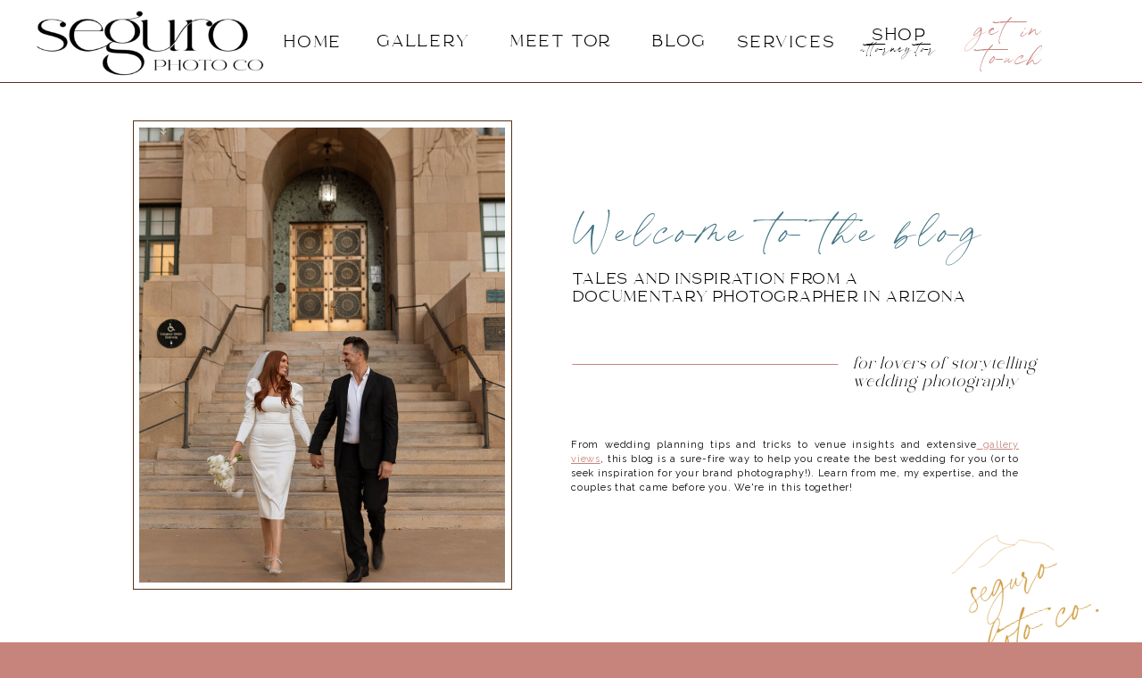

--- FILE ---
content_type: text/html; charset=UTF-8
request_url: https://segurophoto.com/tag/thepaseo/
body_size: 19702
content:
<!DOCTYPE html>
<html lang="en-US" class="d">
<head>
<link rel="stylesheet" type="text/css" href="//lib.showit.co/engine/2.2.5/showit.css" />
<meta name='robots' content='index, follow, max-image-preview:large, max-snippet:-1, max-video-preview:-1' />

            <script data-no-defer="1" data-ezscrex="false" data-cfasync="false" data-pagespeed-no-defer data-cookieconsent="ignore">
                var ctPublicFunctions = {"_ajax_nonce":"bfcff8bfdb","_rest_nonce":"17d64ba14b","_ajax_url":"\/wp-admin\/admin-ajax.php","_rest_url":"https:\/\/segurophoto.com\/wp-json\/","data__cookies_type":"none","data__ajax_type":"admin_ajax","data__bot_detector_enabled":1,"data__frontend_data_log_enabled":1,"cookiePrefix":"","wprocket_detected":false,"host_url":"segurophoto.com","text__ee_click_to_select":"Click to select the whole data","text__ee_original_email":"The complete one is","text__ee_got_it":"Got it","text__ee_blocked":"Blocked","text__ee_cannot_connect":"Cannot connect","text__ee_cannot_decode":"Can not decode email. Unknown reason","text__ee_email_decoder":"CleanTalk email decoder","text__ee_wait_for_decoding":"The magic is on the way!","text__ee_decoding_process":"Please wait a few seconds while we decode the contact data."}
            </script>
        
            <script data-no-defer="1" data-ezscrex="false" data-cfasync="false" data-pagespeed-no-defer data-cookieconsent="ignore">
                var ctPublic = {"_ajax_nonce":"bfcff8bfdb","settings__forms__check_internal":0,"settings__forms__check_external":0,"settings__forms__force_protection":0,"settings__forms__search_test":1,"settings__data__bot_detector_enabled":1,"settings__sfw__anti_crawler":0,"blog_home":"https:\/\/segurophoto.com\/","pixel__setting":"3","pixel__enabled":false,"pixel__url":"https:\/\/moderate9-v4.cleantalk.org\/pixel\/913eeb967e56d2f50c1a397b68020370.gif","data__email_check_before_post":1,"data__email_check_exist_post":1,"data__cookies_type":"none","data__key_is_ok":true,"data__visible_fields_required":true,"wl_brandname":"Anti-Spam by CleanTalk","wl_brandname_short":"CleanTalk","ct_checkjs_key":1432147281,"emailEncoderPassKey":"3ebe59ff93ecc925287f66d40914dab9","bot_detector_forms_excluded":"W10=","advancedCacheExists":false,"varnishCacheExists":false,"wc_ajax_add_to_cart":false}
            </script>
        
	<!-- This site is optimized with the Yoast SEO plugin v26.3 - https://yoast.com/wordpress/plugins/seo/ -->
	<title>thepaseo Archives - segurophoto.com</title>
	<link rel="canonical" href="https://segurophoto.com/tag/thepaseo/" />
	<meta property="og:locale" content="en_US" />
	<meta property="og:type" content="article" />
	<meta property="og:title" content="thepaseo Archives - segurophoto.com" />
	<meta property="og:url" content="https://segurophoto.com/tag/thepaseo/" />
	<meta property="og:site_name" content="segurophoto.com" />
	<meta name="twitter:card" content="summary_large_image" />
	<script type="application/ld+json" class="yoast-schema-graph">{"@context":"https://schema.org","@graph":[{"@type":"CollectionPage","@id":"https://segurophoto.com/tag/thepaseo/","url":"https://segurophoto.com/tag/thepaseo/","name":"thepaseo Archives - segurophoto.com","isPartOf":{"@id":"https://segurophoto.com/#website"},"primaryImageOfPage":{"@id":"https://segurophoto.com/tag/thepaseo/#primaryimage"},"image":{"@id":"https://segurophoto.com/tag/thepaseo/#primaryimage"},"thumbnailUrl":"https://segurophoto.com/wp-content/uploads/sites/30475/2024/03/Re-Edit-27.jpg","breadcrumb":{"@id":"https://segurophoto.com/tag/thepaseo/#breadcrumb"},"inLanguage":"en-US"},{"@type":"ImageObject","inLanguage":"en-US","@id":"https://segurophoto.com/tag/thepaseo/#primaryimage","url":"https://segurophoto.com/wp-content/uploads/sites/30475/2024/03/Re-Edit-27.jpg","contentUrl":"https://segurophoto.com/wp-content/uploads/sites/30475/2024/03/Re-Edit-27.jpg","width":1600,"height":1067,"caption":"Paseo Wedding Venue, arizona wedding photographer, desert wedding"},{"@type":"BreadcrumbList","@id":"https://segurophoto.com/tag/thepaseo/#breadcrumb","itemListElement":[{"@type":"ListItem","position":1,"name":"Home","item":"https://segurophoto.com/"},{"@type":"ListItem","position":2,"name":"thepaseo"}]},{"@type":"WebSite","@id":"https://segurophoto.com/#website","url":"https://segurophoto.com/","name":"segurophoto.com","description":"","potentialAction":[{"@type":"SearchAction","target":{"@type":"EntryPoint","urlTemplate":"https://segurophoto.com/?s={search_term_string}"},"query-input":{"@type":"PropertyValueSpecification","valueRequired":true,"valueName":"search_term_string"}}],"inLanguage":"en-US"}]}</script>
	<!-- / Yoast SEO plugin. -->


<link rel='dns-prefetch' href='//fd.cleantalk.org' />
<link rel="alternate" type="application/rss+xml" title="segurophoto.com &raquo; Feed" href="https://segurophoto.com/feed/" />
<link rel="alternate" type="application/rss+xml" title="segurophoto.com &raquo; Comments Feed" href="https://segurophoto.com/comments/feed/" />
<link rel="alternate" type="application/rss+xml" title="segurophoto.com &raquo; thepaseo Tag Feed" href="https://segurophoto.com/tag/thepaseo/feed/" />
<script type="text/javascript">
/* <![CDATA[ */
window._wpemojiSettings = {"baseUrl":"https:\/\/s.w.org\/images\/core\/emoji\/16.0.1\/72x72\/","ext":".png","svgUrl":"https:\/\/s.w.org\/images\/core\/emoji\/16.0.1\/svg\/","svgExt":".svg","source":{"concatemoji":"https:\/\/segurophoto.com\/wp-includes\/js\/wp-emoji-release.min.js?ver=6.8.2"}};
/*! This file is auto-generated */
!function(s,n){var o,i,e;function c(e){try{var t={supportTests:e,timestamp:(new Date).valueOf()};sessionStorage.setItem(o,JSON.stringify(t))}catch(e){}}function p(e,t,n){e.clearRect(0,0,e.canvas.width,e.canvas.height),e.fillText(t,0,0);var t=new Uint32Array(e.getImageData(0,0,e.canvas.width,e.canvas.height).data),a=(e.clearRect(0,0,e.canvas.width,e.canvas.height),e.fillText(n,0,0),new Uint32Array(e.getImageData(0,0,e.canvas.width,e.canvas.height).data));return t.every(function(e,t){return e===a[t]})}function u(e,t){e.clearRect(0,0,e.canvas.width,e.canvas.height),e.fillText(t,0,0);for(var n=e.getImageData(16,16,1,1),a=0;a<n.data.length;a++)if(0!==n.data[a])return!1;return!0}function f(e,t,n,a){switch(t){case"flag":return n(e,"\ud83c\udff3\ufe0f\u200d\u26a7\ufe0f","\ud83c\udff3\ufe0f\u200b\u26a7\ufe0f")?!1:!n(e,"\ud83c\udde8\ud83c\uddf6","\ud83c\udde8\u200b\ud83c\uddf6")&&!n(e,"\ud83c\udff4\udb40\udc67\udb40\udc62\udb40\udc65\udb40\udc6e\udb40\udc67\udb40\udc7f","\ud83c\udff4\u200b\udb40\udc67\u200b\udb40\udc62\u200b\udb40\udc65\u200b\udb40\udc6e\u200b\udb40\udc67\u200b\udb40\udc7f");case"emoji":return!a(e,"\ud83e\udedf")}return!1}function g(e,t,n,a){var r="undefined"!=typeof WorkerGlobalScope&&self instanceof WorkerGlobalScope?new OffscreenCanvas(300,150):s.createElement("canvas"),o=r.getContext("2d",{willReadFrequently:!0}),i=(o.textBaseline="top",o.font="600 32px Arial",{});return e.forEach(function(e){i[e]=t(o,e,n,a)}),i}function t(e){var t=s.createElement("script");t.src=e,t.defer=!0,s.head.appendChild(t)}"undefined"!=typeof Promise&&(o="wpEmojiSettingsSupports",i=["flag","emoji"],n.supports={everything:!0,everythingExceptFlag:!0},e=new Promise(function(e){s.addEventListener("DOMContentLoaded",e,{once:!0})}),new Promise(function(t){var n=function(){try{var e=JSON.parse(sessionStorage.getItem(o));if("object"==typeof e&&"number"==typeof e.timestamp&&(new Date).valueOf()<e.timestamp+604800&&"object"==typeof e.supportTests)return e.supportTests}catch(e){}return null}();if(!n){if("undefined"!=typeof Worker&&"undefined"!=typeof OffscreenCanvas&&"undefined"!=typeof URL&&URL.createObjectURL&&"undefined"!=typeof Blob)try{var e="postMessage("+g.toString()+"("+[JSON.stringify(i),f.toString(),p.toString(),u.toString()].join(",")+"));",a=new Blob([e],{type:"text/javascript"}),r=new Worker(URL.createObjectURL(a),{name:"wpTestEmojiSupports"});return void(r.onmessage=function(e){c(n=e.data),r.terminate(),t(n)})}catch(e){}c(n=g(i,f,p,u))}t(n)}).then(function(e){for(var t in e)n.supports[t]=e[t],n.supports.everything=n.supports.everything&&n.supports[t],"flag"!==t&&(n.supports.everythingExceptFlag=n.supports.everythingExceptFlag&&n.supports[t]);n.supports.everythingExceptFlag=n.supports.everythingExceptFlag&&!n.supports.flag,n.DOMReady=!1,n.readyCallback=function(){n.DOMReady=!0}}).then(function(){return e}).then(function(){var e;n.supports.everything||(n.readyCallback(),(e=n.source||{}).concatemoji?t(e.concatemoji):e.wpemoji&&e.twemoji&&(t(e.twemoji),t(e.wpemoji)))}))}((window,document),window._wpemojiSettings);
/* ]]> */
</script>
<style id='wp-emoji-styles-inline-css' type='text/css'>

	img.wp-smiley, img.emoji {
		display: inline !important;
		border: none !important;
		box-shadow: none !important;
		height: 1em !important;
		width: 1em !important;
		margin: 0 0.07em !important;
		vertical-align: -0.1em !important;
		background: none !important;
		padding: 0 !important;
	}
</style>
<link rel='stylesheet' id='wp-block-library-css' href='https://segurophoto.com/wp-includes/css/dist/block-library/style.min.css?ver=6.8.2' type='text/css' media='all' />
<style id='classic-theme-styles-inline-css' type='text/css'>
/*! This file is auto-generated */
.wp-block-button__link{color:#fff;background-color:#32373c;border-radius:9999px;box-shadow:none;text-decoration:none;padding:calc(.667em + 2px) calc(1.333em + 2px);font-size:1.125em}.wp-block-file__button{background:#32373c;color:#fff;text-decoration:none}
</style>
<style id='global-styles-inline-css' type='text/css'>
:root{--wp--preset--aspect-ratio--square: 1;--wp--preset--aspect-ratio--4-3: 4/3;--wp--preset--aspect-ratio--3-4: 3/4;--wp--preset--aspect-ratio--3-2: 3/2;--wp--preset--aspect-ratio--2-3: 2/3;--wp--preset--aspect-ratio--16-9: 16/9;--wp--preset--aspect-ratio--9-16: 9/16;--wp--preset--color--black: #000000;--wp--preset--color--cyan-bluish-gray: #abb8c3;--wp--preset--color--white: #ffffff;--wp--preset--color--pale-pink: #f78da7;--wp--preset--color--vivid-red: #cf2e2e;--wp--preset--color--luminous-vivid-orange: #ff6900;--wp--preset--color--luminous-vivid-amber: #fcb900;--wp--preset--color--light-green-cyan: #7bdcb5;--wp--preset--color--vivid-green-cyan: #00d084;--wp--preset--color--pale-cyan-blue: #8ed1fc;--wp--preset--color--vivid-cyan-blue: #0693e3;--wp--preset--color--vivid-purple: #9b51e0;--wp--preset--gradient--vivid-cyan-blue-to-vivid-purple: linear-gradient(135deg,rgba(6,147,227,1) 0%,rgb(155,81,224) 100%);--wp--preset--gradient--light-green-cyan-to-vivid-green-cyan: linear-gradient(135deg,rgb(122,220,180) 0%,rgb(0,208,130) 100%);--wp--preset--gradient--luminous-vivid-amber-to-luminous-vivid-orange: linear-gradient(135deg,rgba(252,185,0,1) 0%,rgba(255,105,0,1) 100%);--wp--preset--gradient--luminous-vivid-orange-to-vivid-red: linear-gradient(135deg,rgba(255,105,0,1) 0%,rgb(207,46,46) 100%);--wp--preset--gradient--very-light-gray-to-cyan-bluish-gray: linear-gradient(135deg,rgb(238,238,238) 0%,rgb(169,184,195) 100%);--wp--preset--gradient--cool-to-warm-spectrum: linear-gradient(135deg,rgb(74,234,220) 0%,rgb(151,120,209) 20%,rgb(207,42,186) 40%,rgb(238,44,130) 60%,rgb(251,105,98) 80%,rgb(254,248,76) 100%);--wp--preset--gradient--blush-light-purple: linear-gradient(135deg,rgb(255,206,236) 0%,rgb(152,150,240) 100%);--wp--preset--gradient--blush-bordeaux: linear-gradient(135deg,rgb(254,205,165) 0%,rgb(254,45,45) 50%,rgb(107,0,62) 100%);--wp--preset--gradient--luminous-dusk: linear-gradient(135deg,rgb(255,203,112) 0%,rgb(199,81,192) 50%,rgb(65,88,208) 100%);--wp--preset--gradient--pale-ocean: linear-gradient(135deg,rgb(255,245,203) 0%,rgb(182,227,212) 50%,rgb(51,167,181) 100%);--wp--preset--gradient--electric-grass: linear-gradient(135deg,rgb(202,248,128) 0%,rgb(113,206,126) 100%);--wp--preset--gradient--midnight: linear-gradient(135deg,rgb(2,3,129) 0%,rgb(40,116,252) 100%);--wp--preset--font-size--small: 13px;--wp--preset--font-size--medium: 20px;--wp--preset--font-size--large: 36px;--wp--preset--font-size--x-large: 42px;--wp--preset--spacing--20: 0.44rem;--wp--preset--spacing--30: 0.67rem;--wp--preset--spacing--40: 1rem;--wp--preset--spacing--50: 1.5rem;--wp--preset--spacing--60: 2.25rem;--wp--preset--spacing--70: 3.38rem;--wp--preset--spacing--80: 5.06rem;--wp--preset--shadow--natural: 6px 6px 9px rgba(0, 0, 0, 0.2);--wp--preset--shadow--deep: 12px 12px 50px rgba(0, 0, 0, 0.4);--wp--preset--shadow--sharp: 6px 6px 0px rgba(0, 0, 0, 0.2);--wp--preset--shadow--outlined: 6px 6px 0px -3px rgba(255, 255, 255, 1), 6px 6px rgba(0, 0, 0, 1);--wp--preset--shadow--crisp: 6px 6px 0px rgba(0, 0, 0, 1);}:where(.is-layout-flex){gap: 0.5em;}:where(.is-layout-grid){gap: 0.5em;}body .is-layout-flex{display: flex;}.is-layout-flex{flex-wrap: wrap;align-items: center;}.is-layout-flex > :is(*, div){margin: 0;}body .is-layout-grid{display: grid;}.is-layout-grid > :is(*, div){margin: 0;}:where(.wp-block-columns.is-layout-flex){gap: 2em;}:where(.wp-block-columns.is-layout-grid){gap: 2em;}:where(.wp-block-post-template.is-layout-flex){gap: 1.25em;}:where(.wp-block-post-template.is-layout-grid){gap: 1.25em;}.has-black-color{color: var(--wp--preset--color--black) !important;}.has-cyan-bluish-gray-color{color: var(--wp--preset--color--cyan-bluish-gray) !important;}.has-white-color{color: var(--wp--preset--color--white) !important;}.has-pale-pink-color{color: var(--wp--preset--color--pale-pink) !important;}.has-vivid-red-color{color: var(--wp--preset--color--vivid-red) !important;}.has-luminous-vivid-orange-color{color: var(--wp--preset--color--luminous-vivid-orange) !important;}.has-luminous-vivid-amber-color{color: var(--wp--preset--color--luminous-vivid-amber) !important;}.has-light-green-cyan-color{color: var(--wp--preset--color--light-green-cyan) !important;}.has-vivid-green-cyan-color{color: var(--wp--preset--color--vivid-green-cyan) !important;}.has-pale-cyan-blue-color{color: var(--wp--preset--color--pale-cyan-blue) !important;}.has-vivid-cyan-blue-color{color: var(--wp--preset--color--vivid-cyan-blue) !important;}.has-vivid-purple-color{color: var(--wp--preset--color--vivid-purple) !important;}.has-black-background-color{background-color: var(--wp--preset--color--black) !important;}.has-cyan-bluish-gray-background-color{background-color: var(--wp--preset--color--cyan-bluish-gray) !important;}.has-white-background-color{background-color: var(--wp--preset--color--white) !important;}.has-pale-pink-background-color{background-color: var(--wp--preset--color--pale-pink) !important;}.has-vivid-red-background-color{background-color: var(--wp--preset--color--vivid-red) !important;}.has-luminous-vivid-orange-background-color{background-color: var(--wp--preset--color--luminous-vivid-orange) !important;}.has-luminous-vivid-amber-background-color{background-color: var(--wp--preset--color--luminous-vivid-amber) !important;}.has-light-green-cyan-background-color{background-color: var(--wp--preset--color--light-green-cyan) !important;}.has-vivid-green-cyan-background-color{background-color: var(--wp--preset--color--vivid-green-cyan) !important;}.has-pale-cyan-blue-background-color{background-color: var(--wp--preset--color--pale-cyan-blue) !important;}.has-vivid-cyan-blue-background-color{background-color: var(--wp--preset--color--vivid-cyan-blue) !important;}.has-vivid-purple-background-color{background-color: var(--wp--preset--color--vivid-purple) !important;}.has-black-border-color{border-color: var(--wp--preset--color--black) !important;}.has-cyan-bluish-gray-border-color{border-color: var(--wp--preset--color--cyan-bluish-gray) !important;}.has-white-border-color{border-color: var(--wp--preset--color--white) !important;}.has-pale-pink-border-color{border-color: var(--wp--preset--color--pale-pink) !important;}.has-vivid-red-border-color{border-color: var(--wp--preset--color--vivid-red) !important;}.has-luminous-vivid-orange-border-color{border-color: var(--wp--preset--color--luminous-vivid-orange) !important;}.has-luminous-vivid-amber-border-color{border-color: var(--wp--preset--color--luminous-vivid-amber) !important;}.has-light-green-cyan-border-color{border-color: var(--wp--preset--color--light-green-cyan) !important;}.has-vivid-green-cyan-border-color{border-color: var(--wp--preset--color--vivid-green-cyan) !important;}.has-pale-cyan-blue-border-color{border-color: var(--wp--preset--color--pale-cyan-blue) !important;}.has-vivid-cyan-blue-border-color{border-color: var(--wp--preset--color--vivid-cyan-blue) !important;}.has-vivid-purple-border-color{border-color: var(--wp--preset--color--vivid-purple) !important;}.has-vivid-cyan-blue-to-vivid-purple-gradient-background{background: var(--wp--preset--gradient--vivid-cyan-blue-to-vivid-purple) !important;}.has-light-green-cyan-to-vivid-green-cyan-gradient-background{background: var(--wp--preset--gradient--light-green-cyan-to-vivid-green-cyan) !important;}.has-luminous-vivid-amber-to-luminous-vivid-orange-gradient-background{background: var(--wp--preset--gradient--luminous-vivid-amber-to-luminous-vivid-orange) !important;}.has-luminous-vivid-orange-to-vivid-red-gradient-background{background: var(--wp--preset--gradient--luminous-vivid-orange-to-vivid-red) !important;}.has-very-light-gray-to-cyan-bluish-gray-gradient-background{background: var(--wp--preset--gradient--very-light-gray-to-cyan-bluish-gray) !important;}.has-cool-to-warm-spectrum-gradient-background{background: var(--wp--preset--gradient--cool-to-warm-spectrum) !important;}.has-blush-light-purple-gradient-background{background: var(--wp--preset--gradient--blush-light-purple) !important;}.has-blush-bordeaux-gradient-background{background: var(--wp--preset--gradient--blush-bordeaux) !important;}.has-luminous-dusk-gradient-background{background: var(--wp--preset--gradient--luminous-dusk) !important;}.has-pale-ocean-gradient-background{background: var(--wp--preset--gradient--pale-ocean) !important;}.has-electric-grass-gradient-background{background: var(--wp--preset--gradient--electric-grass) !important;}.has-midnight-gradient-background{background: var(--wp--preset--gradient--midnight) !important;}.has-small-font-size{font-size: var(--wp--preset--font-size--small) !important;}.has-medium-font-size{font-size: var(--wp--preset--font-size--medium) !important;}.has-large-font-size{font-size: var(--wp--preset--font-size--large) !important;}.has-x-large-font-size{font-size: var(--wp--preset--font-size--x-large) !important;}
:where(.wp-block-post-template.is-layout-flex){gap: 1.25em;}:where(.wp-block-post-template.is-layout-grid){gap: 1.25em;}
:where(.wp-block-columns.is-layout-flex){gap: 2em;}:where(.wp-block-columns.is-layout-grid){gap: 2em;}
:root :where(.wp-block-pullquote){font-size: 1.5em;line-height: 1.6;}
</style>
<link rel='stylesheet' id='cleantalk-public-css-css' href='https://segurophoto.com/wp-content/plugins/cleantalk-spam-protect/css/cleantalk-public.min.css?ver=6.67_1762378801' type='text/css' media='all' />
<link rel='stylesheet' id='cleantalk-email-decoder-css-css' href='https://segurophoto.com/wp-content/plugins/cleantalk-spam-protect/css/cleantalk-email-decoder.min.css?ver=6.67_1762378801' type='text/css' media='all' />
<script type="text/javascript" src="https://segurophoto.com/wp-content/plugins/cleantalk-spam-protect/js/apbct-public-bundle.min.js?ver=6.67_1762378801" id="apbct-public-bundle.min-js-js"></script>
<script type="text/javascript" src="https://fd.cleantalk.org/ct-bot-detector-wrapper.js?ver=6.67" id="ct_bot_detector-js" defer="defer" data-wp-strategy="defer"></script>
<script type="text/javascript" src="https://segurophoto.com/wp-includes/js/jquery/jquery.min.js?ver=3.7.1" id="jquery-core-js"></script>
<script type="text/javascript" src="https://segurophoto.com/wp-includes/js/jquery/jquery-migrate.min.js?ver=3.4.1" id="jquery-migrate-js"></script>
<script type="text/javascript" src="https://segurophoto.com/wp-content/plugins/showit/public/js/showit.js?ver=1766543118" id="si-script-js"></script>
<link rel="https://api.w.org/" href="https://segurophoto.com/wp-json/" /><link rel="alternate" title="JSON" type="application/json" href="https://segurophoto.com/wp-json/wp/v2/tags/193" /><link rel="EditURI" type="application/rsd+xml" title="RSD" href="https://segurophoto.com/xmlrpc.php?rsd" />
		<script type="text/javascript" async defer data-pin-color=""  data-pin-hover="true"
			src="https://segurophoto.com/wp-content/plugins/pinterest-pin-it-button-on-image-hover-and-post/js/pinit.js"></script>
		
<meta charset="UTF-8" />
<meta name="viewport" content="width=device-width, initial-scale=1" />
<link rel="preconnect" href="https://static.showit.co" />

<!-- Hotjar Tracking Code for https://www.segurophoto.com -->
<script>
(function(h,o,t,j,a,r){
h.hj=h.hj||function(){(h.hj.q=h.hj.q||[]).push(arguments)};
h._hjSettings={hjid:3183947,hjsv:6};
a=o.getElementsByTagName('head')[0];
r=o.createElement('script');r.async=1;
r.src=t+h._hjSettings.hjid+j+h._hjSettings.hjsv;
a.appendChild(r);
})(window,document,'https://static.hotjar.com/c/hotjar-','.js?sv=');
</script>
<link rel="preconnect" href="https://fonts.googleapis.com">
<link rel="preconnect" href="https://fonts.gstatic.com" crossorigin>
<link href="https://fonts.googleapis.com/css?family=Raleway:regular" rel="stylesheet" type="text/css"/>
<style>
@font-face{font-family:Abigail;src:url('//static.showit.co/file/27QnC43CQa-JwB04NkRvlA/183688/abigail-v4-webfont.woff');}
@font-face{font-family:Blackstone;src:url('//static.showit.co/file/UEWT2bgaRJu2PcEb4zb1Iw/183688/blackstone-webfont.woff');}
</style>
<script id="init_data" type="application/json">
{"mobile":{"w":320,"bgMediaType":"none","bgFillType":"color","bgColor":"colors-7"},"desktop":{"w":1200,"bgColor":"colors-7","bgMediaType":"none","bgFillType":"color"},"sid":"emv9hu8vtjc2bupannh6zq","break":768,"assetURL":"//static.showit.co","contactFormId":"183688/317116","cfAction":"aHR0cHM6Ly9jbGllbnRzZXJ2aWNlLnNob3dpdC5jby9jb250YWN0Zm9ybQ==","sgAction":"aHR0cHM6Ly9jbGllbnRzZXJ2aWNlLnNob3dpdC5jby9zb2NpYWxncmlk","blockData":[{"slug":"header-a","visible":"a","states":[],"d":{"h":1,"w":1200,"locking":{"side":"t","scrollOffset":1},"bgFillType":"color","bgColor":"#000000:0","bgMediaType":"none"},"m":{"h":1,"w":320,"locking":{"side":"t","scrollOffset":1},"bgFillType":"color","bgColor":"#000000:0","bgMediaType":"none"}},{"slug":"mobile-menu-a","visible":"m","states":[{"d":{"bgFillType":"color","bgColor":"#000000:0","bgMediaType":"none"},"m":{"bgFillType":"color","bgColor":"#000000:0","bgMediaType":"none"},"slug":"view-1"}],"d":{"h":400,"w":1200,"bgFillType":"color","bgColor":"colors-7","bgMediaType":"none"},"m":{"h":151,"w":320,"locking":{"side":"t"},"trIn":{"type":"fade"},"trOut":{"type":"fade"},"bgFillType":"color","bgColor":"#000000:0","bgMediaType":"none","tr":{"in":{"cl":"fadeIn","d":"0.5","dl":"0"},"out":{"cl":"fadeOut","d":"0.5","dl":"0"}}},"stateTrans":[{}]},{"slug":"hero","visible":"a","states":[],"d":{"h":718,"w":1200,"bgFillType":"color","bgColor":"colors-1","bgMediaType":"none"},"m":{"h":758,"w":320,"bgFillType":"color","bgColor":"colors-1","bgMediaType":"none"}},{"slug":"blog","visible":"a","states":[{"d":{"bgFillType":"color","bgColor":"#000000:0","bgMediaType":"none"},"m":{"bgFillType":"color","bgColor":"#000000:0","bgMediaType":"none"},"slug":"blog-post-1"},{"d":{"bgFillType":"color","bgColor":"#000000:0","bgMediaType":"none"},"m":{"bgFillType":"color","bgColor":"#000000:0","bgMediaType":"none"},"slug":"blog-post-2"},{"d":{"bgFillType":"color","bgColor":"#000000:0","bgMediaType":"none"},"m":{"bgFillType":"color","bgColor":"#000000:0","bgMediaType":"none"},"slug":"blog-post-3"},{"d":{"bgFillType":"color","bgColor":"#000000:0","bgMediaType":"none"},"m":{"bgFillType":"color","bgColor":"#000000:0","bgMediaType":"none"},"slug":"blog-post-4"},{"d":{"bgFillType":"color","bgColor":"#000000:0","bgMediaType":"none"},"m":{"bgFillType":"color","bgColor":"#000000:0","bgMediaType":"none"},"slug":"blog-post-5"},{"d":{"bgFillType":"color","bgColor":"#000000:0","bgMediaType":"none"},"m":{"bgFillType":"color","bgColor":"#000000:0","bgMediaType":"none"},"slug":"blog-post-6"},{"d":{"bgFillType":"color","bgColor":"#000000:0","bgMediaType":"none"},"m":{"bgFillType":"color","bgColor":"#000000:0","bgMediaType":"none"},"slug":"blog-post-7"},{"d":{"bgFillType":"color","bgColor":"#000000:0","bgMediaType":"none"},"m":{"bgFillType":"color","bgColor":"#000000:0","bgMediaType":"none"},"slug":"blog-post-8"},{"d":{"bgFillType":"color","bgColor":"#000000:0","bgMediaType":"none"},"m":{"bgFillType":"color","bgColor":"#000000:0","bgMediaType":"none"},"slug":"blog-post-9"},{"d":{"bgFillType":"color","bgColor":"#000000:0","bgMediaType":"none"},"m":{"bgFillType":"color","bgColor":"#000000:0","bgMediaType":"none"},"slug":"blog-post-10"}],"d":{"h":7040,"w":1200,"nature":"dH","bgFillType":"color","bgColor":"colors-1","bgMediaType":"none"},"m":{"h":5971,"w":320,"bgFillType":"color","bgColor":"colors-1","bgMediaType":"none"},"stateTrans":[{},{},{},{},{},{},{},{},{},{}]},{"slug":"blog-post-navigation","visible":"a","states":[],"d":{"h":69,"w":1200,"bgFillType":"color","bgColor":"colors-1","bgMediaType":"none"},"m":{"h":53,"w":320,"bgFillType":"color","bgColor":"colors-1","bgMediaType":"none"}},{"slug":"footer-a","visible":"a","states":[],"d":{"h":367,"w":1200,"bgFillType":"color","bgColor":"colors-2","bgMediaType":"none"},"m":{"h":511,"w":320,"bgFillType":"color","bgColor":"colors-2","bgMediaType":"none"}}],"elementData":[{"type":"simple","visible":"m","id":"header-a_0","blockId":"header-a","m":{"x":-1,"y":-2,"w":322,"h":49,"a":0},"d":{"x":0,"y":-1,"w":1200,"h":93,"a":0,"lockH":"s"}},{"type":"icon","visible":"m","id":"header-a_1","blockId":"header-a","m":{"x":14,"y":8,"w":30,"h":30,"a":0},"d":{"x":550,"y":-49,"w":100,"h":100,"a":0},"pc":[{"type":"show","block":"mobile-menu-a"}]},{"type":"simple","visible":"d","id":"header-a_2","blockId":"header-a","m":{"x":-1,"y":-1,"w":322,"h":47,"a":0},"d":{"x":0,"y":-1,"w":1200,"h":93,"a":0,"lockH":"s"}},{"type":"text","visible":"d","id":"header-a_3","blockId":"header-a","m":{"x":-193,"y":50,"w":27,"h":5,"a":0},"d":{"x":383,"y":38,"w":83,"h":15,"a":0}},{"type":"text","visible":"d","id":"header-a_4","blockId":"header-a","m":{"x":-124,"y":51,"w":27,"h":5,"a":0},"d":{"x":278,"y":39,"w":63,"h":14,"a":0}},{"type":"text","visible":"d","id":"header-a_5","blockId":"header-a","m":{"x":-381,"y":84,"w":87,"h":5,"a":0},"d":{"x":787,"y":39,"w":88,"h":14,"a":0}},{"type":"text","visible":"d","id":"header-a_6","blockId":"header-a","m":{"x":-199,"y":62,"w":93,"h":5,"a":0},"d":{"x":527,"y":38,"w":125,"h":16,"a":0}},{"type":"text","visible":"d","id":"header-a_7","blockId":"header-a","m":{"x":-199,"y":62,"w":93,"h":5,"a":0},"d":{"x":1040,"y":19,"w":90,"h":62,"a":0}},{"type":"graphic","visible":"a","id":"header-a_8","blockId":"header-a","m":{"x":78,"y":5,"w":164,"h":41,"a":0},"d":{"x":0,"y":2,"w":256,"h":91,"a":0,"gs":{"t":"fit"}},"c":{"key":"gqDp0jKwQpOhM3j2TZsrhw/183688/spc_logo_variation_1_black.png","aspect_ratio":3.38534}},{"type":"text","visible":"d","id":"header-a_9","blockId":"header-a","m":{"x":-238,"y":51,"w":27,"h":5,"a":0},"d":{"x":691,"y":38,"w":38,"h":14,"a":0}},{"type":"line","visible":"a","id":"header-a_10","blockId":"header-a","m":{"x":-7,"y":46,"w":356,"a":0},"d":{"x":-3,"y":92,"w":1212,"h":1,"a":0,"lockH":"s"}},{"type":"graphic","visible":"a","id":"header-a_11","blockId":"header-a","m":{"x":159,"y":0,"w":2,"h":1,"a":0},"d":{"x":599,"y":0,"w":2,"h":1,"a":0},"c":{"key":"IgirMwHkTKK_oysRH2NrqQ/183688/3.png","aspect_ratio":1.77489}},{"type":"text","visible":"d","id":"header-a_12","blockId":"header-a","m":{"x":-381,"y":84,"w":87,"h":5,"a":0},"d":{"x":925,"y":31,"w":88,"h":14,"a":0}},{"type":"graphic","visible":"a","id":"header-a_13","blockId":"header-a","m":{"x":159,"y":0,"w":2,"h":1,"a":0},"d":{"x":599,"y":-7,"w":2,"h":1,"a":0},"c":{"key":"IgirMwHkTKK_oysRH2NrqQ/183688/3.png","aspect_ratio":1.77489}},{"type":"text","visible":"a","id":"header-a_14","blockId":"header-a","m":{"x":458,"y":63,"w":132,"h":22,"a":0},"d":{"x":925,"y":47,"w":88,"h":22,"a":0}},{"type":"simple","visible":"m","id":"mobile-menu-a_0","blockId":"mobile-menu-a","m":{"x":-1,"y":46,"w":322,"h":106,"a":0},"d":{"x":0,"y":-1,"w":1200,"h":93,"a":0,"lockH":"s"}},{"type":"text","visible":"m","id":"mobile-menu-a_1","blockId":"mobile-menu-a","m":{"x":19,"y":63,"w":57,"h":17,"a":0},"d":{"x":369,"y":33,"w":39,"h":12,"a":0}},{"type":"text","visible":"m","id":"mobile-menu-a_2","blockId":"mobile-menu-a","m":{"x":112,"y":91,"w":97,"h":16,"a":0},"d":{"x":438,"y":33,"w":66,"h":15,"a":0}},{"type":"text","visible":"m","id":"mobile-menu-a_3","blockId":"mobile-menu-a","m":{"x":12,"y":91,"w":72,"h":16,"a":0},"d":{"x":534,"y":33,"w":45,"h":15,"a":0}},{"type":"text","visible":"m","id":"mobile-menu-a_4","blockId":"mobile-menu-a","m":{"x":246,"y":64,"w":53,"h":16,"a":0},"d":{"x":610,"y":33,"w":39,"h":15,"a":0}},{"type":"text","visible":"m","id":"mobile-menu-a_5","blockId":"mobile-menu-a","m":{"x":114,"y":64,"w":92,"h":16,"a":0},"d":{"x":679,"y":33,"w":60,"h":15,"a":0}},{"type":"text","visible":"m","id":"mobile-menu-a_6","blockId":"mobile-menu-a","m":{"x":201,"y":102,"w":91,"h":34,"a":352},"d":{"x":769,"y":33,"w":63,"h":15,"a":0}},{"type":"simple","visible":"m","id":"mobile-menu-a_7","blockId":"mobile-menu-a","m":{"x":-1,"y":-1,"w":59,"h":47,"a":0},"d":{"x":0,"y":-1,"w":1200,"h":93,"a":0,"lockH":"s"}},{"type":"line","visible":"a","id":"mobile-menu-a_8","blockId":"mobile-menu-a","m":{"x":-7,"y":151,"w":356,"a":0},"d":{"x":-3,"y":92,"w":1212,"h":1,"a":0,"lockH":"s"}},{"type":"line","visible":"a","id":"mobile-menu-a_9","blockId":"mobile-menu-a","m":{"x":-7,"y":46,"w":356,"a":0},"d":{"x":-3,"y":92,"w":1212,"h":1,"a":0,"lockH":"s"}},{"type":"icon","visible":"m","id":"mobile-menu-a_10","blockId":"mobile-menu-a","m":{"x":19,"y":12,"w":21,"h":21,"a":0},"d":{"x":550,"y":-49,"w":100,"h":100,"a":0},"pc":[{"type":"hide","block":"mobile-menu-a"}]},{"type":"text","visible":"m","id":"mobile-menu-a_view-1_0","blockId":"mobile-menu-a","m":{"x":18,"y":119,"w":60,"h":16,"a":0},"d":{"x":438,"y":33,"w":66,"h":15,"a":0}},{"type":"text","visible":"a","id":"hero_0","blockId":"hero","m":{"x":36,"y":14,"w":250,"h":126,"a":0},"d":{"x":600,"y":237,"w":492,"h":42,"a":0}},{"type":"text","visible":"a","id":"hero_1","blockId":"hero","m":{"x":51,"y":125,"w":221,"h":15,"a":0},"d":{"x":602,"y":303,"w":445,"h":13,"a":0}},{"type":"text","visible":"a","id":"hero_2","blockId":"hero","m":{"x":86,"y":524,"w":214,"h":57,"a":0},"d":{"x":916,"y":398,"w":211,"h":21,"a":0,"trIn":{"cl":"fadeIn","d":2,"dl":"0"}}},{"type":"simple","visible":"a","id":"hero_3","blockId":"hero","m":{"x":21,"y":168,"w":279,"h":345,"a":0},"d":{"x":109,"y":135,"w":425,"h":526,"a":0}},{"type":"graphic","visible":"a","id":"hero_4","blockId":"hero","m":{"x":26,"y":172,"w":269,"h":336,"a":0,"trIn":{"cl":"fadeIn","d":1.5,"dl":"0"}},"d":{"x":116,"y":143,"w":410,"h":510,"a":0,"gs":{"s":90},"trIn":{"cl":"fadeIn","d":1.5,"dl":"0"}},"c":{"key":"nmUYfs_4Ro2M9EP17M17bQ/183688/sage_and_rob-3.jpg","aspect_ratio":0.66667}},{"type":"text","visible":"a","id":"hero_5","blockId":"hero","m":{"x":20,"y":605,"w":280,"h":74,"a":0},"d":{"x":600,"y":491,"w":502,"h":103,"a":0}},{"type":"line","visible":"a","id":"hero_6","blockId":"hero","m":{"x":19,"y":534,"w":85,"a":0},"d":{"x":602,"y":408,"w":298,"h":1,"a":180}},{"type":"graphic","visible":"a","id":"blog_blog-post-1_0","blockId":"blog","m":{"x":33,"y":103,"w":255,"h":215,"a":0,"trIn":{"cl":"fadeIn","d":1.5,"dl":"0"}},"d":{"x":560,"y":116,"w":499,"h":525,"a":0,"trIn":{"cl":"fadeIn","d":1.5,"dl":"0"}},"c":{"key":"TNj7Dq1UQqq7rr9gKMrWdQ/shared/cream-portrait.jpg","aspect_ratio":0.7074}},{"type":"text","visible":"a","id":"blog_blog-post-1_1","blockId":"blog","m":{"x":32,"y":34,"w":256,"h":52,"a":0},"d":{"x":146,"y":116,"w":375,"h":105,"a":0}},{"type":"text","visible":"a","id":"blog_blog-post-1_2","blockId":"blog","m":{"x":33,"y":334,"w":255,"h":104,"a":0},"d":{"x":189,"y":326,"w":334,"h":263,"a":0}},{"type":"simple","visible":"a","id":"blog_blog-post-1_3","blockId":"blog","m":{"x":108,"y":457,"w":105,"h":70,"a":0},"d":{"x":189,"y":608,"w":222,"h":33,"a":0}},{"type":"text","visible":"a","id":"blog_blog-post-1_4","blockId":"blog","m":{"x":130,"y":461,"w":60,"h":63,"a":0},"d":{"x":225,"y":617,"w":153,"h":16,"a":0}},{"type":"simple","visible":"a","id":"blog_blog-post-1_5","blockId":"blog","m":{"x":13,"y":338,"w":8,"h":8,"a":0},"d":{"x":146,"y":326,"w":16,"h":16,"a":0}},{"type":"graphic","visible":"a","id":"blog_blog-post-1_6","blockId":"blog","m":{"x":61,"y":-77,"w":199,"h":87,"a":0},"d":{"x":977,"y":-125,"w":258,"h":155,"a":347,"gs":{"t":"fit"}},"c":{"key":"QqG8QklpSACN2Nqmgu8v6A/183688/spc_brand_mark_script_mustard.png","aspect_ratio":1.07291}},{"type":"graphic","visible":"a","id":"blog_blog-post-2_0","blockId":"blog","m":{"x":33,"y":697,"w":255,"h":215,"a":0,"trIn":{"cl":"fadeIn","d":1.5,"dl":"0"}},"d":{"x":137,"y":816,"w":499,"h":525,"a":0,"trIn":{"cl":"fadeIn","d":1.5,"dl":"0"}},"c":{"key":"TNj7Dq1UQqq7rr9gKMrWdQ/shared/cream-portrait.jpg","aspect_ratio":0.7074}},{"type":"text","visible":"a","id":"blog_blog-post-2_1","blockId":"blog","m":{"x":28,"y":602,"w":264,"h":50,"a":0},"d":{"x":681,"y":818,"w":374,"h":86,"a":0}},{"type":"text","visible":"a","id":"blog_blog-post-2_2","blockId":"blog","m":{"x":33,"y":926,"w":255,"h":121,"a":0},"d":{"x":723,"y":1021,"w":334,"h":263,"a":0}},{"type":"simple","visible":"a","id":"blog_blog-post-2_3","blockId":"blog","m":{"x":98,"y":1072,"w":124,"h":67,"a":0},"d":{"x":723,"y":1308,"w":222,"h":33,"a":0}},{"type":"text","visible":"a","id":"blog_blog-post-2_4","blockId":"blog","m":{"x":120,"y":1079,"w":80,"h":11,"a":0},"d":{"x":760,"y":1317,"w":145,"h":16,"a":0}},{"type":"simple","visible":"a","id":"blog_blog-post-2_5","blockId":"blog","m":{"x":11,"y":932,"w":8,"h":8,"a":0},"d":{"x":687,"y":1021,"w":16,"h":16,"a":0}},{"type":"graphic","visible":"a","id":"blog_blog-post-3_0","blockId":"blog","m":{"x":33,"y":1269,"w":255,"h":215,"a":0,"trIn":{"cl":"fadeIn","d":1.5,"dl":"0"}},"d":{"x":562,"y":1517,"w":499,"h":525,"a":0,"trIn":{"cl":"fadeIn","d":1.5,"dl":"0"}},"c":{"key":"TNj7Dq1UQqq7rr9gKMrWdQ/shared/cream-portrait.jpg","aspect_ratio":0.7074}},{"type":"text","visible":"a","id":"blog_blog-post-3_1","blockId":"blog","m":{"x":36,"y":1207,"w":249,"h":51,"a":0},"d":{"x":148,"y":1517,"w":375,"h":86,"a":0}},{"type":"text","visible":"a","id":"blog_blog-post-3_2","blockId":"blog","m":{"x":33,"y":1503,"w":255,"h":122,"a":0},"d":{"x":190,"y":1720,"w":334,"h":263,"a":0}},{"type":"simple","visible":"a","id":"blog_blog-post-3_3","blockId":"blog","m":{"x":98,"y":1651,"w":124,"h":73,"a":0},"d":{"x":190,"y":2009,"w":222,"h":33,"a":0}},{"type":"text","visible":"a","id":"blog_blog-post-3_4","blockId":"blog","m":{"x":119,"y":1655,"w":82,"h":13,"a":0},"d":{"x":224,"y":2018,"w":152,"h":16,"a":0}},{"type":"simple","visible":"a","id":"blog_blog-post-3_5","blockId":"blog","m":{"x":14,"y":1503,"w":8,"h":8,"a":0},"d":{"x":148,"y":1720,"w":16,"h":16,"a":0}},{"type":"graphic","visible":"a","id":"blog_blog-post-4_0","blockId":"blog","m":{"x":33,"y":1829,"w":255,"h":215,"a":0,"trIn":{"cl":"fadeIn","d":1.5,"dl":"0"}},"d":{"x":137,"y":2217,"w":499,"h":525,"a":0,"trIn":{"cl":"fadeIn","d":1.5,"dl":"0"}},"c":{"key":"TNj7Dq1UQqq7rr9gKMrWdQ/shared/cream-portrait.jpg","aspect_ratio":0.7074}},{"type":"text","visible":"a","id":"blog_blog-post-4_1","blockId":"blog","m":{"x":34,"y":1764,"w":252,"h":56,"a":0},"d":{"x":681,"y":2219,"w":377,"h":86,"a":0}},{"type":"text","visible":"a","id":"blog_blog-post-4_2","blockId":"blog","m":{"x":33,"y":2065,"w":255,"h":135,"a":0},"d":{"x":723,"y":2418,"w":334,"h":263,"a":0}},{"type":"simple","visible":"a","id":"blog_blog-post-4_3","blockId":"blog","m":{"x":98,"y":2220,"w":124,"h":70,"a":0},"d":{"x":723,"y":2709,"w":222,"h":33,"a":0}},{"type":"text","visible":"a","id":"blog_blog-post-4_4","blockId":"blog","m":{"x":120,"y":2224,"w":80,"h":11,"a":0},"d":{"x":761,"y":2718,"w":147,"h":16,"a":0}},{"type":"simple","visible":"a","id":"blog_blog-post-4_5","blockId":"blog","m":{"x":15,"y":2070,"w":8,"h":8,"a":0},"d":{"x":681,"y":2418,"w":16,"h":16,"a":0}},{"type":"graphic","visible":"a","id":"blog_blog-post-5_0","blockId":"blog","m":{"x":33,"y":2432,"w":255,"h":215,"a":0,"trIn":{"cl":"fadeIn","d":1.5,"dl":"0"}},"d":{"x":562,"y":2918,"w":499,"h":525,"a":0,"trIn":{"cl":"fadeIn","d":1.5,"dl":"0"}},"c":{"key":"TNj7Dq1UQqq7rr9gKMrWdQ/shared/cream-portrait.jpg","aspect_ratio":0.7074}},{"type":"text","visible":"a","id":"blog_blog-post-5_1","blockId":"blog","m":{"x":34,"y":2357,"w":253,"h":51,"a":0},"d":{"x":148,"y":2918,"w":375,"h":86,"a":0}},{"type":"text","visible":"a","id":"blog_blog-post-5_2","blockId":"blog","m":{"x":33,"y":2668,"w":255,"h":124,"a":0},"d":{"x":190,"y":3126,"w":334,"h":263,"a":0}},{"type":"simple","visible":"a","id":"blog_blog-post-5_3","blockId":"blog","m":{"x":98,"y":2816,"w":124,"h":67,"a":0},"d":{"x":190,"y":3410,"w":222,"h":33,"a":0}},{"type":"text","visible":"a","id":"blog_blog-post-5_4","blockId":"blog","m":{"x":119,"y":2820,"w":82,"h":13,"a":0},"d":{"x":225,"y":3419,"w":153,"h":16,"a":0}},{"type":"simple","visible":"a","id":"blog_blog-post-5_5","blockId":"blog","m":{"x":19,"y":2671,"w":8,"h":8,"a":0},"d":{"x":148,"y":3126,"w":16,"h":16,"a":0}},{"type":"graphic","visible":"a","id":"blog_blog-post-6_0","blockId":"blog","m":{"x":33,"y":3005,"w":255,"h":215,"a":0,"trIn":{"cl":"fadeIn","d":1.5,"dl":"0"}},"d":{"x":137,"y":3617,"w":499,"h":525,"a":0,"trIn":{"cl":"fadeIn","d":1.5,"dl":"0"}},"c":{"key":"TNj7Dq1UQqq7rr9gKMrWdQ/shared/cream-portrait.jpg","aspect_ratio":0.7074}},{"type":"text","visible":"a","id":"blog_blog-post-6_1","blockId":"blog","m":{"x":33,"y":2938,"w":255,"h":52,"a":0},"d":{"x":681,"y":3619,"w":375,"h":86,"a":0}},{"type":"text","visible":"a","id":"blog_blog-post-6_2","blockId":"blog","m":{"x":33,"y":3234,"w":255,"h":136,"a":0},"d":{"x":723,"y":3828,"w":334,"h":263,"a":0}},{"type":"simple","visible":"a","id":"blog_blog-post-6_3","blockId":"blog","m":{"x":98,"y":3388,"w":124,"h":69,"a":0},"d":{"x":723,"y":4109,"w":222,"h":33,"a":0}},{"type":"text","visible":"a","id":"blog_blog-post-6_4","blockId":"blog","m":{"x":120,"y":3392,"w":80,"h":11,"a":0},"d":{"x":761,"y":4118,"w":143,"h":16,"a":0}},{"type":"simple","visible":"a","id":"blog_blog-post-6_5","blockId":"blog","m":{"x":19,"y":3234,"w":8,"h":8,"a":0},"d":{"x":687,"y":3828,"w":16,"h":16,"a":0}},{"type":"graphic","visible":"a","id":"blog_blog-post-7_0","blockId":"blog","m":{"x":33,"y":3568,"w":255,"h":215,"a":0,"trIn":{"cl":"fadeIn","d":1.5,"dl":"0"}},"d":{"x":562,"y":4318,"w":499,"h":525,"a":0,"trIn":{"cl":"fadeIn","d":1.5,"dl":"0"}},"c":{"key":"TNj7Dq1UQqq7rr9gKMrWdQ/shared/cream-portrait.jpg","aspect_ratio":0.7074}},{"type":"text","visible":"a","id":"blog_blog-post-7_1","blockId":"blog","m":{"x":33,"y":3500,"w":255,"h":51,"a":0},"d":{"x":148,"y":4318,"w":376,"h":86,"a":0}},{"type":"text","visible":"a","id":"blog_blog-post-7_2","blockId":"blog","m":{"x":33,"y":3798,"w":255,"h":122,"a":0},"d":{"x":190,"y":4527,"w":334,"h":263,"a":0}},{"type":"simple","visible":"a","id":"blog_blog-post-7_3","blockId":"blog","m":{"x":98,"y":3943,"w":124,"h":67,"a":0},"d":{"x":190,"y":4810,"w":222,"h":33,"a":0}},{"type":"text","visible":"a","id":"blog_blog-post-7_4","blockId":"blog","m":{"x":119,"y":3947,"w":82,"h":13,"a":0},"d":{"x":231,"y":4819,"w":142,"h":16,"a":0}},{"type":"simple","visible":"a","id":"blog_blog-post-7_5","blockId":"blog","m":{"x":19,"y":3801,"w":8,"h":8,"a":0},"d":{"x":148,"y":4527,"w":16,"h":16,"a":0}},{"type":"graphic","visible":"a","id":"blog_blog-post-8_0","blockId":"blog","m":{"x":33,"y":4134,"w":255,"h":215,"a":0,"trIn":{"cl":"fadeIn","d":1.5,"dl":"0"}},"d":{"x":137,"y":5017,"w":499,"h":525,"a":0,"trIn":{"cl":"fadeIn","d":1.5,"dl":"0"}},"c":{"key":"TNj7Dq1UQqq7rr9gKMrWdQ/shared/cream-portrait.jpg","aspect_ratio":0.7074}},{"type":"text","visible":"a","id":"blog_blog-post-8_1","blockId":"blog","m":{"x":33,"y":4065,"w":255,"h":52,"a":0},"d":{"x":681,"y":5019,"w":375,"h":86,"a":0}},{"type":"text","visible":"a","id":"blog_blog-post-8_2","blockId":"blog","m":{"x":33,"y":4366,"w":255,"h":136,"a":0},"d":{"x":723,"y":5223,"w":334,"h":263,"a":0}},{"type":"simple","visible":"a","id":"blog_blog-post-8_3","blockId":"blog","m":{"x":98,"y":4519,"w":124,"h":68,"a":0},"d":{"x":723,"y":5509,"w":222,"h":33,"a":0}},{"type":"text","visible":"a","id":"blog_blog-post-8_4","blockId":"blog","m":{"x":120,"y":4523,"w":80,"h":11,"a":0},"d":{"x":762,"y":5518,"w":145,"h":16,"a":0}},{"type":"simple","visible":"a","id":"blog_blog-post-8_5","blockId":"blog","m":{"x":23,"y":4369,"w":8,"h":8,"a":0},"d":{"x":681,"y":5223,"w":16,"h":16,"a":0}},{"type":"graphic","visible":"a","id":"blog_blog-post-9_0","blockId":"blog","m":{"x":33,"y":4701,"w":255,"h":215,"a":0,"trIn":{"cl":"fadeIn","d":1.5,"dl":"0"}},"d":{"x":562,"y":5718,"w":499,"h":525,"a":0,"trIn":{"cl":"fadeIn","d":1.5,"dl":"0"}},"c":{"key":"TNj7Dq1UQqq7rr9gKMrWdQ/shared/cream-portrait.jpg","aspect_ratio":0.7074}},{"type":"text","visible":"a","id":"blog_blog-post-9_1","blockId":"blog","m":{"x":34,"y":4633,"w":252,"h":51,"a":0},"d":{"x":148,"y":5718,"w":376,"h":86,"a":0}},{"type":"text","visible":"a","id":"blog_blog-post-9_2","blockId":"blog","m":{"x":33,"y":4931,"w":255,"h":137,"a":0},"d":{"x":190,"y":5924,"w":334,"h":263,"a":0}},{"type":"simple","visible":"a","id":"blog_blog-post-9_3","blockId":"blog","m":{"x":98,"y":5088,"w":124,"h":64,"a":0},"d":{"x":190,"y":6210,"w":222,"h":33,"a":0}},{"type":"text","visible":"a","id":"blog_blog-post-9_4","blockId":"blog","m":{"x":119,"y":5092,"w":82,"h":13,"a":0},"d":{"x":230,"y":6219,"w":140,"h":16,"a":0}},{"type":"simple","visible":"a","id":"blog_blog-post-9_5","blockId":"blog","m":{"x":23,"y":4934,"w":8,"h":8,"a":0},"d":{"x":148,"y":5924,"w":16,"h":16,"a":0}},{"type":"graphic","visible":"a","id":"blog_blog-post-10_0","blockId":"blog","m":{"x":33,"y":5273,"w":255,"h":215,"a":0,"trIn":{"cl":"fadeIn","d":1.5,"dl":"0"}},"d":{"x":137,"y":6416,"w":499,"h":525,"a":0,"trIn":{"cl":"fadeIn","d":1.5,"dl":"0"}},"c":{"key":"TNj7Dq1UQqq7rr9gKMrWdQ/shared/cream-portrait.jpg","aspect_ratio":0.7074}},{"type":"text","visible":"a","id":"blog_blog-post-10_1","blockId":"blog","m":{"x":33,"y":5208,"w":254,"h":52,"a":0},"d":{"x":681,"y":6418,"w":375,"h":86,"a":0}},{"type":"text","visible":"a","id":"blog_blog-post-10_2","blockId":"blog","m":{"x":33,"y":5509,"w":255,"h":256,"a":0},"d":{"x":722,"y":6622,"w":334,"h":263,"a":0}},{"type":"simple","visible":"a","id":"blog_blog-post-10_3","blockId":"blog","m":{"x":98,"y":5790,"w":124,"h":66,"a":0},"d":{"x":721,"y":6908,"w":222,"h":33,"a":0}},{"type":"simple","visible":"a","id":"blog_blog-post-10_4","blockId":"blog","m":{"x":15,"y":5514,"w":9,"h":7,"a":0},"d":{"x":681,"y":6591,"w":16,"h":16,"a":0}},{"type":"text","visible":"a","id":"blog_blog-post-10_5","blockId":"blog","m":{"x":120,"y":5794,"w":80,"h":11,"a":0},"d":{"x":766,"y":6917,"w":137,"h":16,"a":0}},{"type":"text","visible":"a","id":"blog-post-navigation_0","blockId":"blog-post-navigation","m":{"x":17,"y":22,"w":33,"h":13,"a":0},"d":{"x":77,"y":27,"w":62,"h":14,"a":0}},{"type":"text","visible":"a","id":"blog-post-navigation_1","blockId":"blog-post-navigation","m":{"x":245,"y":14,"w":63,"h":14,"a":0},"d":{"x":1012,"y":28,"w":141,"h":17,"a":0}},{"type":"text","visible":"a","id":"blog-post-navigation_2","blockId":"blog-post-navigation","m":{"x":49,"y":21,"w":9,"h":12,"a":0},"d":{"x":139,"y":26,"w":22,"h":17,"a":0}},{"type":"simple","visible":"a","id":"blog-post-navigation_3","blockId":"blog-post-navigation","m":{"x":0,"y":0,"w":320,"h":1,"a":0},"d":{"x":0,"y":0,"w":1200,"h":1,"a":0,"lockH":"s"}},{"type":"text","visible":"a","id":"blog-post-navigation_4","blockId":"blog-post-navigation","m":{"x":197,"y":22,"w":33,"h":13,"a":0},"d":{"x":926,"y":28,"w":64,"h":14,"a":0}},{"type":"text","visible":"a","id":"blog-post-navigation_5","blockId":"blog-post-navigation","m":{"x":64,"y":15,"w":62,"h":14,"a":0},"d":{"x":161,"y":27,"w":148,"h":16,"a":0}},{"type":"text","visible":"a","id":"blog-post-navigation_6","blockId":"blog-post-navigation","m":{"x":229,"y":21,"w":9,"h":12,"a":0},"d":{"x":990,"y":27,"w":22,"h":17,"a":0}},{"type":"social","visible":"a","id":"footer-a_0","blockId":"footer-a","m":{"x":61,"y":129,"w":199,"h":198,"a":0},"d":{"x":243,"y":175,"w":694,"h":109,"a":0}},{"type":"text","visible":"a","id":"footer-a_1","blockId":"footer-a","m":{"x":23,"y":7,"w":58,"h":17,"a":0},"d":{"x":189,"y":35,"w":60,"h":12,"a":0}},{"type":"text","visible":"a","id":"footer-a_2","blockId":"footer-a","m":{"x":113,"y":36,"w":93,"h":16,"a":0},"d":{"x":284,"y":33,"w":66,"h":15,"a":0}},{"type":"text","visible":"a","id":"footer-a_3","blockId":"footer-a","m":{"x":17,"y":36,"w":71,"h":16,"a":0},"d":{"x":423,"y":33,"w":71,"h":15,"a":0}},{"type":"text","visible":"a","id":"footer-a_4","blockId":"footer-a","m":{"x":241,"y":7,"w":55,"h":16,"a":0},"d":{"x":547,"y":33,"w":53,"h":15,"a":0}},{"type":"text","visible":"a","id":"footer-a_5","blockId":"footer-a","m":{"x":115,"y":7,"w":89,"h":16,"a":0},"d":{"x":647,"y":33,"w":91,"h":15,"a":0}},{"type":"text","visible":"a","id":"footer-a_6","blockId":"footer-a","m":{"x":219,"y":36,"w":94,"h":16,"a":0},"d":{"x":779,"y":33,"w":95,"h":15,"a":0}},{"type":"text","visible":"a","id":"footer-a_7","blockId":"footer-a","m":{"x":57,"y":102,"w":209,"h":16,"a":0},"d":{"x":493,"y":128,"w":214,"h":15,"a":0}},{"type":"text","visible":"a","id":"footer-a_8","blockId":"footer-a","m":{"x":66,"y":410,"w":189,"h":16,"a":0},"d":{"x":32,"y":315,"w":218,"h":15,"a":0,"lockH":"l"}},{"type":"text","visible":"a","id":"footer-a_9","blockId":"footer-a","m":{"x":52,"y":394,"w":217,"h":16,"a":0},"d":{"x":371,"y":316,"w":222,"h":15,"a":0,"lockH":"l"}},{"type":"icon","visible":"a","id":"footer-a_10","blockId":"footer-a","m":{"x":126,"y":358,"w":16,"h":16,"a":0},"d":{"x":555,"y":150,"w":16,"h":16,"a":0}},{"type":"icon","visible":"a","id":"footer-a_11","blockId":"footer-a","m":{"x":153,"y":358,"w":16,"h":16,"a":0},"d":{"x":592,"y":150,"w":16,"h":16,"a":0}},{"type":"icon","visible":"a","id":"footer-a_12","blockId":"footer-a","m":{"x":179,"y":358,"w":16,"h":16,"a":0},"d":{"x":627,"y":150,"w":16,"h":16,"a":0}},{"type":"line","visible":"a","id":"footer-a_13","blockId":"footer-a","m":{"x":0,"y":98,"w":320,"h":1,"a":0},"d":{"x":273,"y":324,"w":82,"h":1,"a":0,"lockH":"l"}},{"type":"text","visible":"a","id":"footer-a_14","blockId":"footer-a","m":{"x":11,"y":342,"w":309,"h":43,"a":0},"d":{"x":231,"y":79,"w":756,"h":32,"a":0}},{"type":"text","visible":"d","id":"footer-a_15","blockId":"footer-a","m":{"x":-99,"y":83,"w":19,"h":10,"a":0},"d":{"x":411,"y":99,"w":11,"h":17,"a":0}},{"type":"text","visible":"d","id":"footer-a_16","blockId":"footer-a","m":{"x":-99,"y":83,"w":19,"h":10,"a":0},"d":{"x":544,"y":99,"w":11,"h":17,"a":0}},{"type":"text","visible":"d","id":"footer-a_17","blockId":"footer-a","m":{"x":-99,"y":83,"w":19,"h":10,"a":0},"d":{"x":761,"y":99,"w":11,"h":17,"a":0}},{"type":"text","visible":"a","id":"footer-a_18","blockId":"footer-a","m":{"x":76,"y":437,"w":169,"h":12,"a":0},"d":{"x":819,"y":312,"w":99,"h":33,"a":0}},{"type":"text","visible":"a","id":"footer-a_19","blockId":"footer-a","m":{"x":76,"y":459,"w":169,"h":12,"a":0},"d":{"x":948,"y":312,"w":99,"h":33,"a":0}},{"type":"text","visible":"a","id":"footer-a_20","blockId":"footer-a","m":{"x":76,"y":492,"w":169,"h":12,"a":0},"d":{"x":1073,"y":312,"w":99,"h":33,"a":0}},{"type":"text","visible":"a","id":"footer-a_21","blockId":"footer-a","m":{"x":153,"y":62,"w":94,"h":29,"a":0},"d":{"x":869,"y":41,"w":159,"h":41,"a":0}},{"type":"text","visible":"a","id":"footer-a_22","blockId":"footer-a","m":{"x":95,"y":70,"w":94,"h":16,"a":0},"d":{"x":918,"y":28,"w":95,"h":15,"a":0}}]}
</script>
<link
rel="stylesheet"
type="text/css"
href="https://cdnjs.cloudflare.com/ajax/libs/animate.css/3.4.0/animate.min.css"
/>


<script src="//lib.showit.co/engine/2.2.5/showit-lib.min.js"></script>
<script src="//lib.showit.co/engine/2.2.5/showit.min.js"></script>
<script>

function initPage(){

}
</script>

<style id="si-page-css">
html.m {background-color:rgba(199,132,125,1);}
html.d {background-color:rgba(199,132,125,1);}
.d .st-d-title,.d .se-wpt h1 {color:rgba(0,0,0,1);text-transform:uppercase;line-height:1.2;letter-spacing:0.05em;font-size:28px;text-align:left;font-family:'Abigail';font-weight:400;font-style:normal;}
.d .se-wpt h1 {margin-bottom:30px;}
.d .st-d-title.se-rc a {color:rgba(0,0,0,1);}
.d .st-d-title.se-rc a:hover {text-decoration:underline;color:rgba(199,132,125,1);opacity:0.8;}
.m .st-m-title,.m .se-wpt h1 {color:rgba(0,0,0,1);text-transform:uppercase;line-height:1.2;letter-spacing:0.05em;font-size:28px;text-align:left;font-family:'Abigail';font-weight:400;font-style:normal;}
.m .se-wpt h1 {margin-bottom:20px;}
.m .st-m-title.se-rc a {color:rgba(0,0,0,1);}
.m .st-m-title.se-rc a:hover {text-decoration:underline;color:rgba(199,132,125,1);opacity:0.8;}
.d .st-d-heading,.d .se-wpt h2 {color:rgba(0,0,0,1);text-transform:uppercase;line-height:1.2;letter-spacing:0.05em;font-size:17px;text-align:left;font-family:'Abigail';font-weight:400;font-style:normal;}
.d .se-wpt h2 {margin-bottom:24px;}
.d .st-d-heading.se-rc a {color:rgba(0,0,0,1);}
.d .st-d-heading.se-rc a:hover {text-decoration:underline;color:rgba(0,0,0,1);opacity:0.8;}
.m .st-m-heading,.m .se-wpt h2 {color:rgba(0,0,0,1);text-transform:uppercase;line-height:1.2;letter-spacing:0.05em;font-size:17px;text-align:left;font-family:'Abigail';font-weight:400;font-style:normal;}
.m .se-wpt h2 {margin-bottom:20px;}
.m .st-m-heading.se-rc a {color:rgba(0,0,0,1);}
.m .st-m-heading.se-rc a:hover {text-decoration:underline;color:rgba(0,0,0,1);opacity:0.8;}
.d .st-d-subheading,.d .se-wpt h3 {color:rgba(67,118,132,1);text-transform:lowercase;line-height:1;letter-spacing:0.1em;font-size:17px;text-align:left;font-family:'Blackstone';font-weight:400;font-style:normal;}
.d .se-wpt h3 {margin-bottom:18px;}
.d .st-d-subheading.se-rc a {color:rgba(67,118,132,1);}
.d .st-d-subheading.se-rc a:hover {text-decoration:underline;color:rgba(67,118,132,1);opacity:0.8;}
.m .st-m-subheading,.m .se-wpt h3 {color:rgba(67,118,132,1);text-transform:lowercase;line-height:1;letter-spacing:0.1em;font-size:17px;text-align:left;font-family:'Blackstone';font-weight:400;font-style:normal;}
.m .se-wpt h3 {margin-bottom:18px;}
.m .st-m-subheading.se-rc a {color:rgba(67,118,132,1);}
.m .st-m-subheading.se-rc a:hover {text-decoration:underline;color:rgba(67,118,132,1);opacity:0.8;}
.d .st-d-paragraph {color:rgba(0,0,0,1);line-height:1.5;letter-spacing:0.07em;font-size:11px;text-align:justify;font-family:'Raleway';font-weight:400;font-style:normal;}
.d .se-wpt p {margin-bottom:16px;}
.d .st-d-paragraph.se-rc a {color:rgba(0,0,0,1);}
.d .st-d-paragraph.se-rc a:hover {text-decoration:underline;color:rgba(0,0,0,1);opacity:0.8;}
.m .st-m-paragraph {color:rgba(0,0,0,1);line-height:1.5;letter-spacing:0em;font-size:10px;text-align:justify;font-family:'Raleway';font-weight:400;font-style:normal;}
.m .se-wpt p {margin-bottom:16px;}
.m .st-m-paragraph.se-rc a {color:rgba(0,0,0,1);}
.m .st-m-paragraph.se-rc a:hover {text-decoration:underline;color:rgba(0,0,0,1);opacity:0.8;}
.sib-header-a {z-index:5;}
.m .sib-header-a {height:1px;}
.d .sib-header-a {height:1px;}
.m .sib-header-a .ss-bg {background-color:rgba(0,0,0,0);}
.d .sib-header-a .ss-bg {background-color:rgba(0,0,0,0);}
.d .sie-header-a_0 {left:0px;top:-1px;width:1200px;height:93px;display:none;}
.m .sie-header-a_0 {left:-1px;top:-2px;width:322px;height:49px;}
.d .sie-header-a_0 .se-simple:hover {}
.m .sie-header-a_0 .se-simple:hover {}
.d .sie-header-a_0 .se-simple {background-color:rgba(255,255,255,1);}
.m .sie-header-a_0 .se-simple {background-color:rgba(255,255,255,1);}
.d .sie-header-a_1 {left:550px;top:-49px;width:100px;height:100px;display:none;}
.m .sie-header-a_1 {left:14px;top:8px;width:30px;height:30px;}
.d .sie-header-a_1 svg {fill:rgba(235,220,194,1);}
.m .sie-header-a_1 svg {fill:rgba(199,132,125,1);}
.d .sie-header-a_2 {left:0px;top:-1px;width:1200px;height:93px;}
.m .sie-header-a_2 {left:-1px;top:-1px;width:322px;height:47px;display:none;}
.d .sie-header-a_2 .se-simple:hover {}
.m .sie-header-a_2 .se-simple:hover {}
.d .sie-header-a_2 .se-simple {background-color:rgba(255,255,255,1);}
.m .sie-header-a_2 .se-simple {background-color:rgba(255,255,255,1);}
.d .sie-header-a_3 {left:383px;top:38px;width:83px;height:15px;}
.m .sie-header-a_3 {left:-193px;top:50px;width:27px;height:5px;display:none;}
.d .sie-header-a_3-text {color:rgba(0,0,0,1);text-transform:uppercase;font-size:18px;text-align:right;font-family:'Abigail';font-weight:400;font-style:normal;}
.d .sie-header-a_4 {left:278px;top:39px;width:63px;height:14px;}
.m .sie-header-a_4 {left:-124px;top:51px;width:27px;height:5px;display:none;}
.d .sie-header-a_4-text {color:rgba(0,0,0,1);text-transform:uppercase;font-size:18px;text-align:left;font-family:'Abigail';font-weight:400;font-style:normal;}
.m .sie-header-a_4-text {text-align:left;}
.d .sie-header-a_5 {left:787px;top:39px;width:88px;height:14px;}
.m .sie-header-a_5 {left:-381px;top:84px;width:87px;height:5px;display:none;}
.d .sie-header-a_5-text {color:rgba(0,0,0,1);text-transform:uppercase;font-size:18px;text-align:center;font-family:'Abigail';font-weight:400;font-style:normal;}
.m .sie-header-a_5-text {text-align:right;}
.d .sie-header-a_6 {left:527px;top:38px;width:125px;height:16px;}
.m .sie-header-a_6 {left:-199px;top:62px;width:93px;height:5px;display:none;}
.d .sie-header-a_6-text {color:rgba(0,0,0,1);text-transform:uppercase;font-size:18px;text-align:center;font-family:'Abigail';font-weight:400;font-style:normal;}
.m .sie-header-a_6-text {text-align:right;}
.d .sie-header-a_7 {left:1040px;top:19px;width:90px;height:62px;}
.m .sie-header-a_7 {left:-199px;top:62px;width:93px;height:5px;display:none;}
.d .sie-header-a_7-text {color:rgba(199,132,125,1);text-transform:lowercase;font-size:31px;text-align:right;font-family:'Blackstone';font-weight:400;font-style:normal;}
.m .sie-header-a_7-text {text-align:right;}
.d .sie-header-a_8 {left:0px;top:2px;width:256px;height:91px;}
.m .sie-header-a_8 {left:78px;top:5px;width:164px;height:41px;}
.d .sie-header-a_8 .se-img {background-repeat:no-repeat;background-size:contain;background-position:50%;border-radius:inherit;}
.m .sie-header-a_8 .se-img {background-repeat:no-repeat;background-size:contain;background-position:50%;border-radius:inherit;}
.d .sie-header-a_9 {left:691px;top:38px;width:38px;height:14px;}
.m .sie-header-a_9 {left:-238px;top:51px;width:27px;height:5px;display:none;}
.d .sie-header-a_9-text {color:rgba(0,0,0,1);text-transform:uppercase;font-size:18px;font-family:'Abigail';font-weight:400;font-style:normal;}
.d .sie-header-a_10 {left:-3px;top:92px;width:1212px;height:1px;}
.m .sie-header-a_10 {left:-7px;top:46px;width:356px;height:1px;}
.se-line {width:auto;height:auto;}
.sie-header-a_10 svg {vertical-align:top;overflow:visible;pointer-events:none;box-sizing:content-box;}
.m .sie-header-a_10 svg {stroke:rgba(88,49,25,1);transform:scaleX(1);padding:0.5px;height:1px;width:356px;}
.d .sie-header-a_10 svg {stroke:rgba(88,49,25,1);transform:scaleX(1);padding:0.5px;height:1px;width:1212px;}
.m .sie-header-a_10 line {stroke-linecap:butt;stroke-width:1;stroke-dasharray:none;pointer-events:all;}
.d .sie-header-a_10 line {stroke-linecap:butt;stroke-width:1;stroke-dasharray:none;pointer-events:all;}
.d .sie-header-a_11 {left:599px;top:0px;width:2px;height:1px;}
.m .sie-header-a_11 {left:159px;top:0px;width:2px;height:1px;}
.d .sie-header-a_11 .se-img {background-repeat:no-repeat;background-size:cover;background-position:50% 50%;border-radius:inherit;}
.m .sie-header-a_11 .se-img {background-repeat:no-repeat;background-size:cover;background-position:50% 50%;border-radius:inherit;}
.d .sie-header-a_12 {left:925px;top:31px;width:88px;height:14px;}
.m .sie-header-a_12 {left:-381px;top:84px;width:87px;height:5px;display:none;}
.d .sie-header-a_12-text {color:rgba(0,0,0,1);text-transform:uppercase;font-size:18px;text-align:center;font-family:'Abigail';font-weight:400;font-style:normal;}
.m .sie-header-a_12-text {text-align:right;}
.d .sie-header-a_13 {left:599px;top:-7px;width:2px;height:1px;}
.m .sie-header-a_13 {left:159px;top:0px;width:2px;height:1px;}
.d .sie-header-a_13 .se-img {background-repeat:no-repeat;background-size:cover;background-position:50% 50%;border-radius:inherit;}
.m .sie-header-a_13 .se-img {background-repeat:no-repeat;background-size:cover;background-position:50% 50%;border-radius:inherit;}
.d .sie-header-a_14 {left:925px;top:47px;width:88px;height:22px;}
.m .sie-header-a_14 {left:458px;top:63px;width:132px;height:22px;}
.d .sie-header-a_14-text {color:rgba(0,0,0,1);}
.m .sie-header-a_14-text {color:rgba(0,0,0,1);}
.sib-mobile-menu-a {z-index:6;}
.m .sib-mobile-menu-a {height:151px;display:none;}
.d .sib-mobile-menu-a {height:400px;display:none;}
.m .sib-mobile-menu-a .ss-bg {background-color:rgba(0,0,0,0);}
.d .sib-mobile-menu-a .ss-bg {background-color:rgba(199,132,125,1);}
.d .sie-mobile-menu-a_0 {left:0px;top:-1px;width:1200px;height:93px;display:none;}
.m .sie-mobile-menu-a_0 {left:-1px;top:46px;width:322px;height:106px;}
.d .sie-mobile-menu-a_0 .se-simple:hover {}
.m .sie-mobile-menu-a_0 .se-simple:hover {}
.d .sie-mobile-menu-a_0 .se-simple {background-color:rgba(255,255,255,1);}
.m .sie-mobile-menu-a_0 .se-simple {background-color:rgba(255,255,255,1);}
.d .sie-mobile-menu-a_1 {left:369px;top:33px;width:39px;height:12px;display:none;}
.m .sie-mobile-menu-a_1 {left:19px;top:63px;width:57px;height:17px;}
.d .sie-mobile-menu-a_1-text {color:rgba(255,255,255,1);text-align:center;}
.d .sie-mobile-menu-a_2 {left:438px;top:33px;width:66px;height:15px;display:none;}
.m .sie-mobile-menu-a_2 {left:112px;top:91px;width:97px;height:16px;}
.d .sie-mobile-menu-a_2-text {color:rgba(255,255,255,1);text-align:center;}
.d .sie-mobile-menu-a_3 {left:534px;top:33px;width:45px;height:15px;display:none;}
.m .sie-mobile-menu-a_3 {left:12px;top:91px;width:72px;height:16px;}
.d .sie-mobile-menu-a_3-text {color:rgba(255,255,255,1);text-align:center;}
.d .sie-mobile-menu-a_4 {left:610px;top:33px;width:39px;height:15px;display:none;}
.m .sie-mobile-menu-a_4 {left:246px;top:64px;width:53px;height:16px;}
.d .sie-mobile-menu-a_4-text {color:rgba(255,255,255,1);text-align:center;}
.d .sie-mobile-menu-a_5 {left:679px;top:33px;width:60px;height:15px;display:none;}
.m .sie-mobile-menu-a_5 {left:114px;top:64px;width:92px;height:16px;}
.d .sie-mobile-menu-a_5-text {color:rgba(255,255,255,1);text-align:center;}
.d .sie-mobile-menu-a_6 {left:769px;top:33px;width:63px;height:15px;display:none;}
.m .sie-mobile-menu-a_6 {left:201px;top:102px;width:91px;height:34px;}
.d .sie-mobile-menu-a_6-text {color:rgba(255,255,255,1);text-align:center;}
.m .sie-mobile-menu-a_6-text {color:rgba(199,132,125,1);font-size:37px;text-align:right;}
.d .sie-mobile-menu-a_7 {left:0px;top:-1px;width:1200px;height:93px;display:none;}
.m .sie-mobile-menu-a_7 {left:-1px;top:-1px;width:59px;height:47px;}
.d .sie-mobile-menu-a_7 .se-simple:hover {}
.m .sie-mobile-menu-a_7 .se-simple:hover {}
.d .sie-mobile-menu-a_7 .se-simple {background-color:rgba(255,255,255,1);}
.m .sie-mobile-menu-a_7 .se-simple {background-color:rgba(255,255,255,1);}
.d .sie-mobile-menu-a_8 {left:-3px;top:92px;width:1212px;height:1px;}
.m .sie-mobile-menu-a_8 {left:-7px;top:151px;width:356px;height:1px;}
.sie-mobile-menu-a_8 svg {vertical-align:top;overflow:visible;pointer-events:none;box-sizing:content-box;}
.m .sie-mobile-menu-a_8 svg {stroke:rgba(0,0,0,1);transform:scaleX(1);padding:0.5px;height:1px;width:356px;}
.d .sie-mobile-menu-a_8 svg {stroke:rgba(0,0,0,1);transform:scaleX(1);padding:0.5px;height:1px;width:1212px;}
.m .sie-mobile-menu-a_8 line {stroke-linecap:butt;stroke-width:1;stroke-dasharray:none;pointer-events:all;}
.d .sie-mobile-menu-a_8 line {stroke-linecap:butt;stroke-width:1;stroke-dasharray:none;pointer-events:all;}
.d .sie-mobile-menu-a_9 {left:-3px;top:92px;width:1212px;height:1px;}
.m .sie-mobile-menu-a_9 {left:-7px;top:46px;width:356px;height:1px;}
.sie-mobile-menu-a_9 svg {vertical-align:top;overflow:visible;pointer-events:none;box-sizing:content-box;}
.m .sie-mobile-menu-a_9 svg {stroke:rgba(0,0,0,1);transform:scaleX(1);padding:0.5px;height:1px;width:356px;}
.d .sie-mobile-menu-a_9 svg {stroke:rgba(0,0,0,1);transform:scaleX(1);padding:0.5px;height:1px;width:1212px;}
.m .sie-mobile-menu-a_9 line {stroke-linecap:butt;stroke-width:1;stroke-dasharray:none;pointer-events:all;}
.d .sie-mobile-menu-a_9 line {stroke-linecap:butt;stroke-width:1;stroke-dasharray:none;pointer-events:all;}
.d .sie-mobile-menu-a_10 {left:550px;top:-49px;width:100px;height:100px;display:none;}
.m .sie-mobile-menu-a_10 {left:19px;top:12px;width:21px;height:21px;}
.d .sie-mobile-menu-a_10 svg {fill:rgba(235,220,194,1);}
.m .sie-mobile-menu-a_10 svg {fill:rgba(67,118,132,1);}
.m .sib-mobile-menu-a .sis-mobile-menu-a_view-1 {background-color:rgba(0,0,0,0);}
.d .sib-mobile-menu-a .sis-mobile-menu-a_view-1 {background-color:rgba(0,0,0,0);}
.d .sie-mobile-menu-a_view-1_0 {left:438px;top:33px;width:66px;height:15px;display:none;}
.m .sie-mobile-menu-a_view-1_0 {left:18px;top:119px;width:60px;height:16px;}
.d .sie-mobile-menu-a_view-1_0-text {color:rgba(255,255,255,1);text-align:center;}
.m .sib-hero {height:758px;}
.d .sib-hero {height:718px;}
.m .sib-hero .ss-bg {background-color:rgba(255,255,255,1);}
.d .sib-hero .ss-bg {background-color:rgba(255,255,255,1);}
.d .sie-hero_0 {left:600px;top:237px;width:492px;height:42px;}
.m .sie-hero_0 {left:36px;top:14px;width:250px;height:126px;}
.d .sie-hero_0-text {color:rgba(67,118,132,1);text-transform:none;font-size:49px;}
.m .sie-hero_0-text {color:rgba(67,118,132,1);text-transform:none;line-height:1;font-size:51px;text-align:center;font-family:'Blackstone';font-weight:400;font-style:normal;}
.d .sie-hero_1 {left:602px;top:303px;width:445px;height:13px;}
.m .sie-hero_1 {left:51px;top:125px;width:221px;height:15px;}
.m .sie-hero_1-text {font-size:10px;text-align:center;}
.d .sie-hero_2 {left:916px;top:398px;width:211px;height:21px;}
.m .sie-hero_2 {left:86px;top:524px;width:214px;height:57px;}
.d .sie-hero_2-text {text-transform:lowercase;}
.m .sie-hero_2-text {text-transform:none;font-size:16px;text-align:right;}
.d .sie-hero_3 {left:109px;top:135px;width:425px;height:526px;}
.m .sie-hero_3 {left:21px;top:168px;width:279px;height:345px;}
.d .sie-hero_3 .se-simple:hover {}
.m .sie-hero_3 .se-simple:hover {}
.d .sie-hero_3 .se-simple {border-color:rgba(88,49,25,1);border-width:1px;border-style:solid;border-radius:inherit;}
.m .sie-hero_3 .se-simple {border-color:rgba(199,132,125,1);border-width:1px;border-style:solid;border-radius:inherit;}
.d .sie-hero_4 {left:116px;top:143px;width:410px;height:510px;}
.m .sie-hero_4 {left:26px;top:172px;width:269px;height:336px;}
.d .sie-hero_4 .se-img {background-repeat:no-repeat;background-size:cover;background-position:90% 90%;border-radius:inherit;}
.m .sie-hero_4 .se-img {background-repeat:no-repeat;background-size:cover;background-position:50% 50%;border-radius:inherit;}
.d .sie-hero_5 {left:600px;top:491px;width:502px;height:103px;}
.m .sie-hero_5 {left:20px;top:605px;width:280px;height:74px;}
.d .sie-hero_5-text.se-rc a {color:rgba(199,132,125,1);}
.d .sie-hero_5-text.se-rc a:hover {color:rgba(199,132,125,1);opacity:0.8;}
.d .sie-hero_6 {left:602px;top:408px;width:298px;height:1px;}
.m .sie-hero_6 {left:19px;top:534px;width:85px;height:1px;}
.sie-hero_6 svg {vertical-align:top;overflow:visible;pointer-events:none;box-sizing:content-box;}
.m .sie-hero_6 svg {stroke:rgba(209,156,64,1);transform:scaleX(1);padding:0.5px;height:1px;width:85px;}
.d .sie-hero_6 svg {stroke:rgba(199,132,125,1);transform:scaleX(1);padding:0.5px;height:1px;width:298px;}
.m .sie-hero_6 line {stroke-linecap:butt;stroke-width:1;stroke-dasharray:none;pointer-events:all;}
.d .sie-hero_6 line {stroke-linecap:butt;stroke-width:1;stroke-dasharray:none;pointer-events:all;}
.m .sib-blog {height:5971px;}
.d .sib-blog {height:7040px;}
.m .sib-blog .ss-bg {background-color:rgba(255,255,255,1);}
.d .sib-blog .ss-bg {background-color:rgba(255,255,255,1);}
.d .sib-blog.sb-nd-dH .sc {height:7040px;}
.m .sib-blog .sis-blog_blog-post-1 {background-color:rgba(0,0,0,0);}
.d .sib-blog .sis-blog_blog-post-1 {background-color:rgba(0,0,0,0);}
.d .sie-blog_blog-post-1_0 {left:560px;top:116px;width:499px;height:525px;border-radius:20px;}
.m .sie-blog_blog-post-1_0 {left:33px;top:103px;width:255px;height:215px;border-radius:10px;}
.d .sie-blog_blog-post-1_0 .se-img img {object-fit: cover;object-position: 50% 50%;border-radius: inherit;height: 100%;width: 100%;}
.m .sie-blog_blog-post-1_0 .se-img img {object-fit: cover;object-position: 50% 50%;border-radius: inherit;height: 100%;width: 100%;}
.d .sie-blog_blog-post-1_1 {left:146px;top:116px;width:375px;height:105px;}
.m .sie-blog_blog-post-1_1 {left:32px;top:34px;width:256px;height:52px;}
.d .sie-blog_blog-post-1_1-text {color:rgba(0,0,0,1);text-transform:uppercase;}
.m .sie-blog_blog-post-1_1-text {text-transform:uppercase;font-size:18px;text-align:left;}
.d .sie-blog_blog-post-1_2 {left:189px;top:326px;width:334px;height:263px;}
.m .sie-blog_blog-post-1_2 {left:33px;top:334px;width:255px;height:104px;}
.d .sie-blog_blog-post-1_2-text {color:rgba(88,49,25,1);overflow:hidden;}
.m .sie-blog_blog-post-1_2-text {overflow:hidden;}
.d .sie-blog_blog-post-1_3:hover {opacity:0.5;transition-duration:0.5s;transition-property:opacity;}
.m .sie-blog_blog-post-1_3:hover {opacity:0.5;transition-duration:0.5s;transition-property:opacity;}
.d .sie-blog_blog-post-1_3 {left:189px;top:608px;width:222px;height:33px;border-radius:10px;transition-duration:0.5s;transition-property:opacity;}
.m .sie-blog_blog-post-1_3 {left:108px;top:457px;width:105px;height:70px;border-radius:4px;transition-duration:0.5s;transition-property:opacity;}
.d .sie-blog_blog-post-1_3 .se-simple:hover {}
.m .sie-blog_blog-post-1_3 .se-simple:hover {}
.d .sie-blog_blog-post-1_3 .se-simple {border-color:rgba(209,156,64,1);border-width:1px;border-style:solid;border-radius:inherit;}
.m .sie-blog_blog-post-1_3 .se-simple {border-color:rgba(199,132,125,1);border-width:1px;border-style:solid;border-radius:inherit;}
.d .sie-blog_blog-post-1_4:hover {opacity:0.5;transition-duration:0.5s;transition-property:opacity;}
.m .sie-blog_blog-post-1_4:hover {opacity:0.5;transition-duration:0.5s;transition-property:opacity;}
.d .sie-blog_blog-post-1_4 {left:225px;top:617px;width:153px;height:16px;transition-duration:0.5s;transition-property:opacity;}
.m .sie-blog_blog-post-1_4 {left:130px;top:461px;width:60px;height:63px;transition-duration:0.5s;transition-property:opacity;}
.d .sie-blog_blog-post-1_4-text:hover {}
.m .sie-blog_blog-post-1_4-text:hover {}
.d .sie-blog_blog-post-1_4-text {font-size:13px;text-align:center;}
.m .sie-blog_blog-post-1_4-text {text-align:center;}
.d .sie-blog_blog-post-1_5 {left:146px;top:326px;width:16px;height:16px;border-radius:50%;}
.m .sie-blog_blog-post-1_5 {left:13px;top:338px;width:8px;height:8px;border-radius:50%;}
.d .sie-blog_blog-post-1_5 .se-simple:hover {}
.m .sie-blog_blog-post-1_5 .se-simple:hover {}
.d .sie-blog_blog-post-1_5 .se-simple {border-color:rgba(209,156,64,1);border-width:1px;border-style:solid;border-radius:inherit;}
.m .sie-blog_blog-post-1_5 .se-simple {border-color:rgba(209,156,64,1);border-width:1px;border-style:solid;border-radius:inherit;}
.d .sie-blog_blog-post-1_6 {left:977px;top:-125px;width:258px;height:155px;}
.m .sie-blog_blog-post-1_6 {left:61px;top:-77px;width:199px;height:87px;}
.d .sie-blog_blog-post-1_6 .se-img {background-repeat:no-repeat;background-size:contain;background-position:50%;border-radius:inherit;}
.m .sie-blog_blog-post-1_6 .se-img {background-repeat:no-repeat;background-size:contain;background-position:50%;border-radius:inherit;}
.m .sib-blog .sis-blog_blog-post-2 {background-color:rgba(0,0,0,0);}
.d .sib-blog .sis-blog_blog-post-2 {background-color:rgba(0,0,0,0);}
.d .sie-blog_blog-post-2_0 {left:137px;top:816px;width:499px;height:525px;border-radius:20px;}
.m .sie-blog_blog-post-2_0 {left:33px;top:697px;width:255px;height:215px;border-radius:10px;}
.d .sie-blog_blog-post-2_0 .se-img img {object-fit: cover;object-position: 50% 50%;border-radius: inherit;height: 100%;width: 100%;}
.m .sie-blog_blog-post-2_0 .se-img img {object-fit: cover;object-position: 50% 50%;border-radius: inherit;height: 100%;width: 100%;}
.d .sie-blog_blog-post-2_1 {left:681px;top:818px;width:374px;height:86px;}
.m .sie-blog_blog-post-2_1 {left:28px;top:602px;width:264px;height:50px;}
.d .sie-blog_blog-post-2_1-text {text-transform:uppercase;font-size:26px;}
.m .sie-blog_blog-post-2_1-text {font-size:18px;text-align:left;}
.d .sie-blog_blog-post-2_2 {left:723px;top:1021px;width:334px;height:263px;}
.m .sie-blog_blog-post-2_2 {left:33px;top:926px;width:255px;height:121px;}
.d .sie-blog_blog-post-2_2-text {overflow:hidden;}
.m .sie-blog_blog-post-2_2-text {overflow:hidden;}
.d .sie-blog_blog-post-2_3:hover {opacity:0.5;transition-duration:0.5s;transition-property:opacity;}
.m .sie-blog_blog-post-2_3:hover {opacity:0.5;transition-duration:0.5s;transition-property:opacity;}
.d .sie-blog_blog-post-2_3 {left:723px;top:1308px;width:222px;height:33px;border-radius:10px;transition-duration:0.5s;transition-property:opacity;}
.m .sie-blog_blog-post-2_3 {left:98px;top:1072px;width:124px;height:67px;border-radius:4px;transition-duration:0.5s;transition-property:opacity;}
.d .sie-blog_blog-post-2_3 .se-simple:hover {}
.m .sie-blog_blog-post-2_3 .se-simple:hover {}
.d .sie-blog_blog-post-2_3 .se-simple {border-color:rgba(199,132,125,1);border-width:1px;border-style:solid;border-radius:inherit;}
.m .sie-blog_blog-post-2_3 .se-simple {border-color:rgba(199,132,125,1);border-width:1px;border-style:solid;border-radius:inherit;}
.d .sie-blog_blog-post-2_4:hover {opacity:0.5;transition-duration:0.5s;transition-property:opacity;}
.m .sie-blog_blog-post-2_4:hover {opacity:0.5;transition-duration:0.5s;transition-property:opacity;}
.d .sie-blog_blog-post-2_4 {left:760px;top:1317px;width:145px;height:16px;transition-duration:0.5s;transition-property:opacity;}
.m .sie-blog_blog-post-2_4 {left:120px;top:1079px;width:80px;height:11px;transition-duration:0.5s;transition-property:opacity;}
.d .sie-blog_blog-post-2_4-text:hover {}
.m .sie-blog_blog-post-2_4-text:hover {}
.d .sie-blog_blog-post-2_4-text {font-size:13px;text-align:center;}
.m .sie-blog_blog-post-2_4-text {text-align:center;}
.d .sie-blog_blog-post-2_5 {left:687px;top:1021px;width:16px;height:16px;border-radius:50%;}
.m .sie-blog_blog-post-2_5 {left:11px;top:932px;width:8px;height:8px;border-radius:50%;}
.d .sie-blog_blog-post-2_5 .se-simple:hover {}
.m .sie-blog_blog-post-2_5 .se-simple:hover {}
.d .sie-blog_blog-post-2_5 .se-simple {border-color:rgba(209,156,64,1);border-width:1px;border-style:solid;border-radius:inherit;}
.m .sie-blog_blog-post-2_5 .se-simple {border-color:rgba(209,156,64,1);border-width:1px;border-style:solid;border-radius:inherit;}
.m .sib-blog .sis-blog_blog-post-3 {background-color:rgba(0,0,0,0);}
.d .sib-blog .sis-blog_blog-post-3 {background-color:rgba(0,0,0,0);}
.d .sie-blog_blog-post-3_0 {left:562px;top:1517px;width:499px;height:525px;border-radius:20px;}
.m .sie-blog_blog-post-3_0 {left:33px;top:1269px;width:255px;height:215px;border-radius:10px;}
.d .sie-blog_blog-post-3_0 .se-img img {object-fit: cover;object-position: 50% 50%;border-radius: inherit;height: 100%;width: 100%;}
.m .sie-blog_blog-post-3_0 .se-img img {object-fit: cover;object-position: 50% 50%;border-radius: inherit;height: 100%;width: 100%;}
.d .sie-blog_blog-post-3_1 {left:148px;top:1517px;width:375px;height:86px;}
.m .sie-blog_blog-post-3_1 {left:36px;top:1207px;width:249px;height:51px;}
.d .sie-blog_blog-post-3_1-text {text-transform:uppercase;font-size:26px;}
.m .sie-blog_blog-post-3_1-text {text-transform:uppercase;font-size:18px;text-align:left;}
.d .sie-blog_blog-post-3_2 {left:190px;top:1720px;width:334px;height:263px;}
.m .sie-blog_blog-post-3_2 {left:33px;top:1503px;width:255px;height:122px;}
.d .sie-blog_blog-post-3_2-text {overflow:hidden;}
.m .sie-blog_blog-post-3_2-text {overflow:hidden;}
.d .sie-blog_blog-post-3_3:hover {opacity:0.5;transition-duration:0.5s;transition-property:opacity;}
.m .sie-blog_blog-post-3_3:hover {opacity:0.5;transition-duration:0.5s;transition-property:opacity;}
.d .sie-blog_blog-post-3_3 {left:190px;top:2009px;width:222px;height:33px;border-radius:10px;transition-duration:0.5s;transition-property:opacity;}
.m .sie-blog_blog-post-3_3 {left:98px;top:1651px;width:124px;height:73px;border-radius:4px;transition-duration:0.5s;transition-property:opacity;}
.d .sie-blog_blog-post-3_3 .se-simple:hover {}
.m .sie-blog_blog-post-3_3 .se-simple:hover {}
.d .sie-blog_blog-post-3_3 .se-simple {border-color:rgba(199,132,125,1);border-width:1px;border-style:solid;border-radius:inherit;}
.m .sie-blog_blog-post-3_3 .se-simple {border-color:rgba(199,132,125,1);border-width:1px;border-style:solid;border-radius:inherit;}
.d .sie-blog_blog-post-3_4:hover {opacity:0.5;transition-duration:0.5s;transition-property:opacity;}
.m .sie-blog_blog-post-3_4:hover {opacity:0.5;transition-duration:0.5s;transition-property:opacity;}
.d .sie-blog_blog-post-3_4 {left:224px;top:2018px;width:152px;height:16px;transition-duration:0.5s;transition-property:opacity;}
.m .sie-blog_blog-post-3_4 {left:119px;top:1655px;width:82px;height:13px;transition-duration:0.5s;transition-property:opacity;}
.d .sie-blog_blog-post-3_4-text:hover {}
.m .sie-blog_blog-post-3_4-text:hover {}
.d .sie-blog_blog-post-3_4-text {font-size:13px;text-align:center;}
.m .sie-blog_blog-post-3_4-text {text-align:center;}
.d .sie-blog_blog-post-3_5 {left:148px;top:1720px;width:16px;height:16px;border-radius:50%;}
.m .sie-blog_blog-post-3_5 {left:14px;top:1503px;width:8px;height:8px;border-radius:50%;}
.d .sie-blog_blog-post-3_5 .se-simple:hover {}
.m .sie-blog_blog-post-3_5 .se-simple:hover {}
.d .sie-blog_blog-post-3_5 .se-simple {border-color:rgba(209,156,64,1);border-width:1px;border-style:solid;border-radius:inherit;}
.m .sie-blog_blog-post-3_5 .se-simple {border-color:rgba(0,0,0,1);border-width:1px;border-style:solid;border-radius:inherit;}
.m .sib-blog .sis-blog_blog-post-4 {background-color:rgba(0,0,0,0);}
.d .sib-blog .sis-blog_blog-post-4 {background-color:rgba(0,0,0,0);}
.d .sie-blog_blog-post-4_0 {left:137px;top:2217px;width:499px;height:525px;border-radius:20px;}
.m .sie-blog_blog-post-4_0 {left:33px;top:1829px;width:255px;height:215px;border-radius:10px;}
.d .sie-blog_blog-post-4_0 .se-img img {object-fit: cover;object-position: 50% 50%;border-radius: inherit;height: 100%;width: 100%;}
.m .sie-blog_blog-post-4_0 .se-img img {object-fit: cover;object-position: 50% 50%;border-radius: inherit;height: 100%;width: 100%;}
.d .sie-blog_blog-post-4_1 {left:681px;top:2219px;width:377px;height:86px;}
.m .sie-blog_blog-post-4_1 {left:34px;top:1764px;width:252px;height:56px;}
.d .sie-blog_blog-post-4_1-text {text-transform:uppercase;font-size:26px;}
.m .sie-blog_blog-post-4_1-text {text-transform:uppercase;font-size:17px;text-align:left;}
.d .sie-blog_blog-post-4_2 {left:723px;top:2418px;width:334px;height:263px;}
.m .sie-blog_blog-post-4_2 {left:33px;top:2065px;width:255px;height:135px;}
.d .sie-blog_blog-post-4_2-text {overflow:hidden;}
.m .sie-blog_blog-post-4_2-text {overflow:hidden;}
.d .sie-blog_blog-post-4_3:hover {opacity:0.5;transition-duration:0.5s;transition-property:opacity;}
.m .sie-blog_blog-post-4_3:hover {opacity:0.5;transition-duration:0.5s;transition-property:opacity;}
.d .sie-blog_blog-post-4_3 {left:723px;top:2709px;width:222px;height:33px;border-radius:10px;transition-duration:0.5s;transition-property:opacity;}
.m .sie-blog_blog-post-4_3 {left:98px;top:2220px;width:124px;height:70px;border-radius:4px;transition-duration:0.5s;transition-property:opacity;}
.d .sie-blog_blog-post-4_3 .se-simple:hover {}
.m .sie-blog_blog-post-4_3 .se-simple:hover {}
.d .sie-blog_blog-post-4_3 .se-simple {border-color:rgba(199,132,125,1);border-width:1px;border-style:solid;border-radius:inherit;}
.m .sie-blog_blog-post-4_3 .se-simple {border-color:rgba(199,132,125,1);border-width:1px;border-style:solid;border-radius:inherit;}
.d .sie-blog_blog-post-4_4:hover {opacity:0.5;transition-duration:0.5s;transition-property:opacity;}
.m .sie-blog_blog-post-4_4:hover {opacity:0.5;transition-duration:0.5s;transition-property:opacity;}
.d .sie-blog_blog-post-4_4 {left:761px;top:2718px;width:147px;height:16px;transition-duration:0.5s;transition-property:opacity;}
.m .sie-blog_blog-post-4_4 {left:120px;top:2224px;width:80px;height:11px;transition-duration:0.5s;transition-property:opacity;}
.d .sie-blog_blog-post-4_4-text:hover {}
.m .sie-blog_blog-post-4_4-text:hover {}
.d .sie-blog_blog-post-4_4-text {font-size:13px;text-align:center;}
.m .sie-blog_blog-post-4_4-text {text-align:center;}
.d .sie-blog_blog-post-4_5 {left:681px;top:2418px;width:16px;height:16px;border-radius:50%;}
.m .sie-blog_blog-post-4_5 {left:15px;top:2070px;width:8px;height:8px;border-radius:50%;}
.d .sie-blog_blog-post-4_5 .se-simple:hover {}
.m .sie-blog_blog-post-4_5 .se-simple:hover {}
.d .sie-blog_blog-post-4_5 .se-simple {border-color:rgba(209,156,64,1);border-width:1px;border-style:solid;border-radius:inherit;}
.m .sie-blog_blog-post-4_5 .se-simple {border-color:rgba(209,156,64,1);border-width:1px;border-style:solid;border-radius:inherit;}
.m .sib-blog .sis-blog_blog-post-5 {background-color:rgba(0,0,0,0);}
.d .sib-blog .sis-blog_blog-post-5 {background-color:rgba(0,0,0,0);}
.d .sie-blog_blog-post-5_0 {left:562px;top:2918px;width:499px;height:525px;border-radius:20px;}
.m .sie-blog_blog-post-5_0 {left:33px;top:2432px;width:255px;height:215px;border-radius:10px;}
.d .sie-blog_blog-post-5_0 .se-img img {object-fit: cover;object-position: 50% 50%;border-radius: inherit;height: 100%;width: 100%;}
.m .sie-blog_blog-post-5_0 .se-img img {object-fit: cover;object-position: 50% 50%;border-radius: inherit;height: 100%;width: 100%;}
.d .sie-blog_blog-post-5_1 {left:148px;top:2918px;width:375px;height:86px;}
.m .sie-blog_blog-post-5_1 {left:34px;top:2357px;width:253px;height:51px;}
.d .sie-blog_blog-post-5_1-text {text-transform:uppercase;font-size:26px;}
.m .sie-blog_blog-post-5_1-text {text-transform:uppercase;font-size:16px;text-align:left;}
.d .sie-blog_blog-post-5_2 {left:190px;top:3126px;width:334px;height:263px;}
.m .sie-blog_blog-post-5_2 {left:33px;top:2668px;width:255px;height:124px;}
.d .sie-blog_blog-post-5_2-text {overflow:hidden;}
.m .sie-blog_blog-post-5_2-text {overflow:hidden;}
.d .sie-blog_blog-post-5_3:hover {opacity:0.5;transition-duration:0.5s;transition-property:opacity;}
.m .sie-blog_blog-post-5_3:hover {opacity:0.5;transition-duration:0.5s;transition-property:opacity;}
.d .sie-blog_blog-post-5_3 {left:190px;top:3410px;width:222px;height:33px;border-radius:10px;transition-duration:0.5s;transition-property:opacity;}
.m .sie-blog_blog-post-5_3 {left:98px;top:2816px;width:124px;height:67px;border-radius:4px;transition-duration:0.5s;transition-property:opacity;}
.d .sie-blog_blog-post-5_3 .se-simple:hover {}
.m .sie-blog_blog-post-5_3 .se-simple:hover {}
.d .sie-blog_blog-post-5_3 .se-simple {border-color:rgba(199,132,125,1);border-width:1px;border-style:solid;border-radius:inherit;}
.m .sie-blog_blog-post-5_3 .se-simple {border-color:rgba(199,132,125,1);border-width:1px;border-style:solid;border-radius:inherit;}
.d .sie-blog_blog-post-5_4:hover {opacity:0.5;transition-duration:0.5s;transition-property:opacity;}
.m .sie-blog_blog-post-5_4:hover {opacity:0.5;transition-duration:0.5s;transition-property:opacity;}
.d .sie-blog_blog-post-5_4 {left:225px;top:3419px;width:153px;height:16px;transition-duration:0.5s;transition-property:opacity;}
.m .sie-blog_blog-post-5_4 {left:119px;top:2820px;width:82px;height:13px;transition-duration:0.5s;transition-property:opacity;}
.d .sie-blog_blog-post-5_4-text:hover {}
.m .sie-blog_blog-post-5_4-text:hover {}
.d .sie-blog_blog-post-5_4-text {font-size:13px;text-align:center;}
.m .sie-blog_blog-post-5_4-text {text-align:center;}
.d .sie-blog_blog-post-5_5 {left:148px;top:3126px;width:16px;height:16px;border-radius:50%;}
.m .sie-blog_blog-post-5_5 {left:19px;top:2671px;width:8px;height:8px;border-radius:50%;}
.d .sie-blog_blog-post-5_5 .se-simple:hover {}
.m .sie-blog_blog-post-5_5 .se-simple:hover {}
.d .sie-blog_blog-post-5_5 .se-simple {border-color:rgba(209,156,64,1);border-width:1px;border-style:solid;border-radius:inherit;}
.m .sie-blog_blog-post-5_5 .se-simple {border-color:rgba(209,156,64,1);border-width:1px;border-style:solid;border-radius:inherit;}
.m .sib-blog .sis-blog_blog-post-6 {background-color:rgba(0,0,0,0);}
.d .sib-blog .sis-blog_blog-post-6 {background-color:rgba(0,0,0,0);}
.d .sie-blog_blog-post-6_0 {left:137px;top:3617px;width:499px;height:525px;border-radius:20px;}
.m .sie-blog_blog-post-6_0 {left:33px;top:3005px;width:255px;height:215px;border-radius:10px;}
.d .sie-blog_blog-post-6_0 .se-img img {object-fit: cover;object-position: 50% 50%;border-radius: inherit;height: 100%;width: 100%;}
.m .sie-blog_blog-post-6_0 .se-img img {object-fit: cover;object-position: 50% 50%;border-radius: inherit;height: 100%;width: 100%;}
.d .sie-blog_blog-post-6_1 {left:681px;top:3619px;width:375px;height:86px;}
.m .sie-blog_blog-post-6_1 {left:33px;top:2938px;width:255px;height:52px;}
.d .sie-blog_blog-post-6_1-text {text-transform:uppercase;font-size:26px;}
.m .sie-blog_blog-post-6_1-text {text-transform:uppercase;font-size:16px;text-align:left;}
.d .sie-blog_blog-post-6_2 {left:723px;top:3828px;width:334px;height:263px;}
.m .sie-blog_blog-post-6_2 {left:33px;top:3234px;width:255px;height:136px;}
.d .sie-blog_blog-post-6_2-text {overflow:hidden;}
.m .sie-blog_blog-post-6_2-text {overflow:hidden;}
.d .sie-blog_blog-post-6_3:hover {opacity:0.5;transition-duration:0.5s;transition-property:opacity;}
.m .sie-blog_blog-post-6_3:hover {opacity:0.5;transition-duration:0.5s;transition-property:opacity;}
.d .sie-blog_blog-post-6_3 {left:723px;top:4109px;width:222px;height:33px;border-radius:10px;transition-duration:0.5s;transition-property:opacity;}
.m .sie-blog_blog-post-6_3 {left:98px;top:3388px;width:124px;height:69px;border-radius:4px;transition-duration:0.5s;transition-property:opacity;}
.d .sie-blog_blog-post-6_3 .se-simple:hover {}
.m .sie-blog_blog-post-6_3 .se-simple:hover {}
.d .sie-blog_blog-post-6_3 .se-simple {border-color:rgba(199,132,125,1);border-width:1px;border-style:solid;border-radius:inherit;}
.m .sie-blog_blog-post-6_3 .se-simple {border-color:rgba(199,132,125,1);border-width:1px;border-style:solid;border-radius:inherit;}
.d .sie-blog_blog-post-6_4:hover {opacity:0.5;transition-duration:0.5s;transition-property:opacity;}
.m .sie-blog_blog-post-6_4:hover {opacity:0.5;transition-duration:0.5s;transition-property:opacity;}
.d .sie-blog_blog-post-6_4 {left:761px;top:4118px;width:143px;height:16px;transition-duration:0.5s;transition-property:opacity;}
.m .sie-blog_blog-post-6_4 {left:120px;top:3392px;width:80px;height:11px;transition-duration:0.5s;transition-property:opacity;}
.d .sie-blog_blog-post-6_4-text:hover {}
.m .sie-blog_blog-post-6_4-text:hover {}
.d .sie-blog_blog-post-6_4-text {font-size:13px;text-align:center;}
.m .sie-blog_blog-post-6_4-text {text-align:center;}
.d .sie-blog_blog-post-6_5 {left:687px;top:3828px;width:16px;height:16px;border-radius:50%;}
.m .sie-blog_blog-post-6_5 {left:19px;top:3234px;width:8px;height:8px;border-radius:50%;}
.d .sie-blog_blog-post-6_5 .se-simple:hover {}
.m .sie-blog_blog-post-6_5 .se-simple:hover {}
.d .sie-blog_blog-post-6_5 .se-simple {border-color:rgba(209,156,64,1);border-width:1px;border-style:solid;border-radius:inherit;}
.m .sie-blog_blog-post-6_5 .se-simple {border-color:rgba(209,156,64,1);border-width:1px;border-style:solid;border-radius:inherit;}
.m .sib-blog .sis-blog_blog-post-7 {background-color:rgba(0,0,0,0);}
.d .sib-blog .sis-blog_blog-post-7 {background-color:rgba(0,0,0,0);}
.d .sie-blog_blog-post-7_0 {left:562px;top:4318px;width:499px;height:525px;border-radius:20px;}
.m .sie-blog_blog-post-7_0 {left:33px;top:3568px;width:255px;height:215px;border-radius:10px;}
.d .sie-blog_blog-post-7_0 .se-img img {object-fit: cover;object-position: 50% 50%;border-radius: inherit;height: 100%;width: 100%;}
.m .sie-blog_blog-post-7_0 .se-img img {object-fit: cover;object-position: 50% 50%;border-radius: inherit;height: 100%;width: 100%;}
.d .sie-blog_blog-post-7_1 {left:148px;top:4318px;width:376px;height:86px;}
.m .sie-blog_blog-post-7_1 {left:33px;top:3500px;width:255px;height:51px;}
.d .sie-blog_blog-post-7_1-text {text-transform:uppercase;font-size:25px;}
.m .sie-blog_blog-post-7_1-text {text-transform:uppercase;font-size:16px;text-align:left;}
.d .sie-blog_blog-post-7_2 {left:190px;top:4527px;width:334px;height:263px;}
.m .sie-blog_blog-post-7_2 {left:33px;top:3798px;width:255px;height:122px;}
.d .sie-blog_blog-post-7_2-text {overflow:hidden;}
.m .sie-blog_blog-post-7_2-text {overflow:hidden;}
.d .sie-blog_blog-post-7_3:hover {opacity:0.5;transition-duration:0.5s;transition-property:opacity;}
.m .sie-blog_blog-post-7_3:hover {opacity:0.5;transition-duration:0.5s;transition-property:opacity;}
.d .sie-blog_blog-post-7_3 {left:190px;top:4810px;width:222px;height:33px;border-radius:10px;transition-duration:0.5s;transition-property:opacity;}
.m .sie-blog_blog-post-7_3 {left:98px;top:3943px;width:124px;height:67px;border-radius:4px;transition-duration:0.5s;transition-property:opacity;}
.d .sie-blog_blog-post-7_3 .se-simple:hover {}
.m .sie-blog_blog-post-7_3 .se-simple:hover {}
.d .sie-blog_blog-post-7_3 .se-simple {border-color:rgba(199,132,125,1);border-width:1px;border-style:solid;border-radius:inherit;}
.m .sie-blog_blog-post-7_3 .se-simple {border-color:rgba(199,132,125,1);border-width:1px;border-style:solid;border-radius:inherit;}
.d .sie-blog_blog-post-7_4:hover {opacity:0.5;transition-duration:0.5s;transition-property:opacity;}
.m .sie-blog_blog-post-7_4:hover {opacity:0.5;transition-duration:0.5s;transition-property:opacity;}
.d .sie-blog_blog-post-7_4 {left:231px;top:4819px;width:142px;height:16px;transition-duration:0.5s;transition-property:opacity;}
.m .sie-blog_blog-post-7_4 {left:119px;top:3947px;width:82px;height:13px;transition-duration:0.5s;transition-property:opacity;}
.d .sie-blog_blog-post-7_4-text:hover {}
.m .sie-blog_blog-post-7_4-text:hover {}
.d .sie-blog_blog-post-7_4-text {font-size:13px;text-align:center;}
.m .sie-blog_blog-post-7_4-text {text-align:center;}
.d .sie-blog_blog-post-7_5 {left:148px;top:4527px;width:16px;height:16px;border-radius:50%;}
.m .sie-blog_blog-post-7_5 {left:19px;top:3801px;width:8px;height:8px;border-radius:50%;}
.d .sie-blog_blog-post-7_5 .se-simple:hover {}
.m .sie-blog_blog-post-7_5 .se-simple:hover {}
.d .sie-blog_blog-post-7_5 .se-simple {border-color:rgba(209,156,64,1);border-width:1px;border-style:solid;border-radius:inherit;}
.m .sie-blog_blog-post-7_5 .se-simple {border-color:rgba(209,156,64,1);border-width:1px;border-style:solid;border-radius:inherit;}
.m .sib-blog .sis-blog_blog-post-8 {background-color:rgba(0,0,0,0);}
.d .sib-blog .sis-blog_blog-post-8 {background-color:rgba(0,0,0,0);}
.d .sie-blog_blog-post-8_0 {left:137px;top:5017px;width:499px;height:525px;border-radius:20px;}
.m .sie-blog_blog-post-8_0 {left:33px;top:4134px;width:255px;height:215px;border-radius:10px;}
.d .sie-blog_blog-post-8_0 .se-img img {object-fit: cover;object-position: 50% 50%;border-radius: inherit;height: 100%;width: 100%;}
.m .sie-blog_blog-post-8_0 .se-img img {object-fit: cover;object-position: 50% 50%;border-radius: inherit;height: 100%;width: 100%;}
.d .sie-blog_blog-post-8_1 {left:681px;top:5019px;width:375px;height:86px;}
.m .sie-blog_blog-post-8_1 {left:33px;top:4065px;width:255px;height:52px;}
.d .sie-blog_blog-post-8_1-text {text-transform:uppercase;font-size:26px;}
.m .sie-blog_blog-post-8_1-text {text-transform:uppercase;font-size:16px;text-align:left;}
.d .sie-blog_blog-post-8_2 {left:723px;top:5223px;width:334px;height:263px;}
.m .sie-blog_blog-post-8_2 {left:33px;top:4366px;width:255px;height:136px;}
.d .sie-blog_blog-post-8_2-text {overflow:hidden;}
.m .sie-blog_blog-post-8_2-text {overflow:hidden;}
.d .sie-blog_blog-post-8_3:hover {opacity:0.5;transition-duration:0.5s;transition-property:opacity;}
.m .sie-blog_blog-post-8_3:hover {opacity:0.5;transition-duration:0.5s;transition-property:opacity;}
.d .sie-blog_blog-post-8_3 {left:723px;top:5509px;width:222px;height:33px;border-radius:10px;transition-duration:0.5s;transition-property:opacity;}
.m .sie-blog_blog-post-8_3 {left:98px;top:4519px;width:124px;height:68px;border-radius:4px;transition-duration:0.5s;transition-property:opacity;}
.d .sie-blog_blog-post-8_3 .se-simple:hover {}
.m .sie-blog_blog-post-8_3 .se-simple:hover {}
.d .sie-blog_blog-post-8_3 .se-simple {border-color:rgba(199,132,125,1);border-width:1px;border-style:solid;border-radius:inherit;}
.m .sie-blog_blog-post-8_3 .se-simple {border-color:rgba(199,132,125,1);border-width:1px;border-style:solid;border-radius:inherit;}
.d .sie-blog_blog-post-8_4:hover {opacity:0.5;transition-duration:0.5s;transition-property:opacity;}
.m .sie-blog_blog-post-8_4:hover {opacity:0.5;transition-duration:0.5s;transition-property:opacity;}
.d .sie-blog_blog-post-8_4 {left:762px;top:5518px;width:145px;height:16px;transition-duration:0.5s;transition-property:opacity;}
.m .sie-blog_blog-post-8_4 {left:120px;top:4523px;width:80px;height:11px;transition-duration:0.5s;transition-property:opacity;}
.d .sie-blog_blog-post-8_4-text:hover {}
.m .sie-blog_blog-post-8_4-text:hover {}
.d .sie-blog_blog-post-8_4-text {font-size:13px;text-align:center;}
.m .sie-blog_blog-post-8_4-text {text-align:center;}
.d .sie-blog_blog-post-8_5 {left:681px;top:5223px;width:16px;height:16px;border-radius:50%;}
.m .sie-blog_blog-post-8_5 {left:23px;top:4369px;width:8px;height:8px;border-radius:50%;}
.d .sie-blog_blog-post-8_5 .se-simple:hover {}
.m .sie-blog_blog-post-8_5 .se-simple:hover {}
.d .sie-blog_blog-post-8_5 .se-simple {border-color:rgba(209,156,64,1);border-width:1px;border-style:solid;border-radius:inherit;}
.m .sie-blog_blog-post-8_5 .se-simple {border-color:rgba(209,156,64,1);border-width:1px;border-style:solid;border-radius:inherit;}
.m .sib-blog .sis-blog_blog-post-9 {background-color:rgba(0,0,0,0);}
.d .sib-blog .sis-blog_blog-post-9 {background-color:rgba(0,0,0,0);}
.d .sie-blog_blog-post-9_0 {left:562px;top:5718px;width:499px;height:525px;border-radius:20px;}
.m .sie-blog_blog-post-9_0 {left:33px;top:4701px;width:255px;height:215px;border-radius:10px;}
.d .sie-blog_blog-post-9_0 .se-img img {object-fit: cover;object-position: 50% 50%;border-radius: inherit;height: 100%;width: 100%;}
.m .sie-blog_blog-post-9_0 .se-img img {object-fit: cover;object-position: 50% 50%;border-radius: inherit;height: 100%;width: 100%;}
.d .sie-blog_blog-post-9_1 {left:148px;top:5718px;width:376px;height:86px;}
.m .sie-blog_blog-post-9_1 {left:34px;top:4633px;width:252px;height:51px;}
.d .sie-blog_blog-post-9_1-text {font-size:28px;}
.m .sie-blog_blog-post-9_1-text {text-transform:uppercase;font-size:16px;text-align:left;}
.d .sie-blog_blog-post-9_2 {left:190px;top:5924px;width:334px;height:263px;}
.m .sie-blog_blog-post-9_2 {left:33px;top:4931px;width:255px;height:137px;}
.d .sie-blog_blog-post-9_2-text {overflow:hidden;}
.m .sie-blog_blog-post-9_2-text {overflow:hidden;}
.d .sie-blog_blog-post-9_3:hover {opacity:0.5;transition-duration:0.5s;transition-property:opacity;}
.m .sie-blog_blog-post-9_3:hover {opacity:0.5;transition-duration:0.5s;transition-property:opacity;}
.d .sie-blog_blog-post-9_3 {left:190px;top:6210px;width:222px;height:33px;border-radius:10px;transition-duration:0.5s;transition-property:opacity;}
.m .sie-blog_blog-post-9_3 {left:98px;top:5088px;width:124px;height:64px;border-radius:4px;transition-duration:0.5s;transition-property:opacity;}
.d .sie-blog_blog-post-9_3 .se-simple:hover {}
.m .sie-blog_blog-post-9_3 .se-simple:hover {}
.d .sie-blog_blog-post-9_3 .se-simple {border-color:rgba(199,132,125,1);border-width:1px;border-style:solid;border-radius:inherit;}
.m .sie-blog_blog-post-9_3 .se-simple {border-color:rgba(199,132,125,1);border-width:1px;border-style:solid;border-radius:inherit;}
.d .sie-blog_blog-post-9_4:hover {opacity:0.5;transition-duration:0.5s;transition-property:opacity;}
.m .sie-blog_blog-post-9_4:hover {opacity:0.5;transition-duration:0.5s;transition-property:opacity;}
.d .sie-blog_blog-post-9_4 {left:230px;top:6219px;width:140px;height:16px;transition-duration:0.5s;transition-property:opacity;}
.m .sie-blog_blog-post-9_4 {left:119px;top:5092px;width:82px;height:13px;transition-duration:0.5s;transition-property:opacity;}
.d .sie-blog_blog-post-9_4-text:hover {}
.m .sie-blog_blog-post-9_4-text:hover {}
.d .sie-blog_blog-post-9_4-text {font-size:13px;text-align:center;}
.m .sie-blog_blog-post-9_4-text {text-align:center;}
.d .sie-blog_blog-post-9_5 {left:148px;top:5924px;width:16px;height:16px;border-radius:50%;}
.m .sie-blog_blog-post-9_5 {left:23px;top:4934px;width:8px;height:8px;border-radius:50%;}
.d .sie-blog_blog-post-9_5 .se-simple:hover {}
.m .sie-blog_blog-post-9_5 .se-simple:hover {}
.d .sie-blog_blog-post-9_5 .se-simple {border-color:rgba(209,156,64,1);border-width:1px;border-style:solid;border-radius:inherit;}
.m .sie-blog_blog-post-9_5 .se-simple {border-color:rgba(209,156,64,1);border-width:1px;border-style:solid;border-radius:inherit;}
.m .sib-blog .sis-blog_blog-post-10 {background-color:rgba(0,0,0,0);}
.d .sib-blog .sis-blog_blog-post-10 {background-color:rgba(0,0,0,0);}
.d .sie-blog_blog-post-10_0 {left:137px;top:6416px;width:499px;height:525px;border-radius:20px;}
.m .sie-blog_blog-post-10_0 {left:33px;top:5273px;width:255px;height:215px;border-radius:10px;}
.d .sie-blog_blog-post-10_0 .se-img img {object-fit: cover;object-position: 50% 50%;border-radius: inherit;height: 100%;width: 100%;}
.m .sie-blog_blog-post-10_0 .se-img img {object-fit: cover;object-position: 50% 50%;border-radius: inherit;height: 100%;width: 100%;}
.d .sie-blog_blog-post-10_1 {left:681px;top:6418px;width:375px;height:86px;}
.m .sie-blog_blog-post-10_1 {left:33px;top:5208px;width:254px;height:52px;}
.d .sie-blog_blog-post-10_1-text {text-transform:uppercase;font-size:26px;}
.m .sie-blog_blog-post-10_1-text {text-transform:uppercase;font-size:16px;text-align:left;}
.d .sie-blog_blog-post-10_2 {left:722px;top:6622px;width:334px;height:263px;}
.m .sie-blog_blog-post-10_2 {left:33px;top:5509px;width:255px;height:256px;}
.d .sie-blog_blog-post-10_2-text {overflow:hidden;}
.m .sie-blog_blog-post-10_2-text {overflow:hidden;}
.d .sie-blog_blog-post-10_3:hover {opacity:0.5;transition-duration:0.5s;transition-property:opacity;}
.m .sie-blog_blog-post-10_3:hover {opacity:0.5;transition-duration:0.5s;transition-property:opacity;}
.d .sie-blog_blog-post-10_3 {left:721px;top:6908px;width:222px;height:33px;border-radius:10px;transition-duration:0.5s;transition-property:opacity;}
.m .sie-blog_blog-post-10_3 {left:98px;top:5790px;width:124px;height:66px;border-radius:4px;transition-duration:0.5s;transition-property:opacity;}
.d .sie-blog_blog-post-10_3 .se-simple:hover {}
.m .sie-blog_blog-post-10_3 .se-simple:hover {}
.d .sie-blog_blog-post-10_3 .se-simple {border-color:rgba(199,132,125,1);border-width:1px;border-style:solid;border-radius:inherit;}
.m .sie-blog_blog-post-10_3 .se-simple {border-color:rgba(199,132,125,1);border-width:1px;border-style:solid;border-radius:inherit;}
.d .sie-blog_blog-post-10_4 {left:681px;top:6591px;width:16px;height:16px;border-radius:50%;}
.m .sie-blog_blog-post-10_4 {left:15px;top:5514px;width:9px;height:7px;border-radius:50%;}
.d .sie-blog_blog-post-10_4 .se-simple:hover {}
.m .sie-blog_blog-post-10_4 .se-simple:hover {}
.d .sie-blog_blog-post-10_4 .se-simple {border-color:rgba(209,156,64,1);border-width:1px;border-style:solid;border-radius:inherit;}
.m .sie-blog_blog-post-10_4 .se-simple {border-color:rgba(209,156,64,1);border-width:1px;border-style:solid;border-radius:inherit;}
.d .sie-blog_blog-post-10_5:hover {opacity:0.5;transition-duration:0.5s;transition-property:opacity;}
.m .sie-blog_blog-post-10_5:hover {opacity:0.5;transition-duration:0.5s;transition-property:opacity;}
.d .sie-blog_blog-post-10_5 {left:766px;top:6917px;width:137px;height:16px;transition-duration:0.5s;transition-property:opacity;}
.m .sie-blog_blog-post-10_5 {left:120px;top:5794px;width:80px;height:11px;transition-duration:0.5s;transition-property:opacity;}
.d .sie-blog_blog-post-10_5-text:hover {}
.m .sie-blog_blog-post-10_5-text:hover {}
.d .sie-blog_blog-post-10_5-text {font-size:13px;text-align:center;}
.m .sie-blog_blog-post-10_5-text {text-align:center;}
.m .sib-blog-post-navigation {height:53px;}
.d .sib-blog-post-navigation {height:69px;}
.m .sib-blog-post-navigation .ss-bg {background-color:rgba(255,255,255,1);}
.d .sib-blog-post-navigation .ss-bg {background-color:rgba(255,255,255,1);}
.d .sie-blog-post-navigation_0 {left:77px;top:27px;width:62px;height:14px;}
.m .sie-blog-post-navigation_0 {left:17px;top:22px;width:33px;height:13px;}
.d .sie-blog-post-navigation_0-text {color:rgba(0,0,0,1);font-size:14px;text-align:right;}
.m .sie-blog-post-navigation_0-text {color:rgba(0,0,0,1);font-size:10px;text-align:left;}
.d .sie-blog-post-navigation_1:hover {opacity:0.5;transition-duration:0.5s;transition-property:opacity;}
.m .sie-blog-post-navigation_1:hover {opacity:0.5;transition-duration:0.5s;transition-property:opacity;}
.d .sie-blog-post-navigation_1 {left:1012px;top:28px;width:141px;height:17px;transition-duration:0.5s;transition-property:opacity;}
.m .sie-blog-post-navigation_1 {left:245px;top:14px;width:63px;height:14px;transition-duration:0.5s;transition-property:opacity;}
.d .sie-blog-post-navigation_1-text:hover {}
.m .sie-blog-post-navigation_1-text:hover {}
.d .sie-blog-post-navigation_2 {left:139px;top:26px;width:22px;height:17px;}
.m .sie-blog-post-navigation_2 {left:49px;top:21px;width:9px;height:12px;}
.d .sie-blog-post-navigation_2-text {color:rgba(0,0,0,1);font-size:17px;text-align:center;}
.m .sie-blog-post-navigation_2-text {text-align:center;}
.d .sie-blog-post-navigation_3 {left:0px;top:0px;width:1200px;height:1px;}
.m .sie-blog-post-navigation_3 {left:0px;top:0px;width:320px;height:1px;}
.d .sie-blog-post-navigation_3 .se-simple:hover {}
.m .sie-blog-post-navigation_3 .se-simple:hover {}
.d .sie-blog-post-navigation_3 .se-simple {background-color:rgba(0,0,0,1);}
.m .sie-blog-post-navigation_3 .se-simple {background-color:rgba(0,0,0,1);}
.d .sie-blog-post-navigation_4 {left:926px;top:28px;width:64px;height:14px;}
.m .sie-blog-post-navigation_4 {left:197px;top:22px;width:33px;height:13px;}
.d .sie-blog-post-navigation_4-text {color:rgba(0,0,0,1);font-size:14px;text-align:right;}
.m .sie-blog-post-navigation_4-text {color:rgba(0,0,0,1);font-size:10px;text-align:left;}
.d .sie-blog-post-navigation_5:hover {opacity:0.5;transition-duration:0.5s;transition-property:opacity;}
.m .sie-blog-post-navigation_5:hover {opacity:0.5;transition-duration:0.5s;transition-property:opacity;}
.d .sie-blog-post-navigation_5 {left:161px;top:27px;width:148px;height:16px;transition-duration:0.5s;transition-property:opacity;}
.m .sie-blog-post-navigation_5 {left:64px;top:15px;width:62px;height:14px;transition-duration:0.5s;transition-property:opacity;}
.d .sie-blog-post-navigation_5-text:hover {}
.m .sie-blog-post-navigation_5-text:hover {}
.d .sie-blog-post-navigation_6 {left:990px;top:27px;width:22px;height:17px;}
.m .sie-blog-post-navigation_6 {left:229px;top:21px;width:9px;height:12px;}
.d .sie-blog-post-navigation_6-text {color:rgba(0,0,0,1);font-size:17px;text-align:center;}
.m .sie-blog-post-navigation_6-text {text-align:center;}
.sib-footer-a {z-index:3;}
.m .sib-footer-a {height:511px;}
.d .sib-footer-a {height:367px;}
.m .sib-footer-a .ss-bg {background-color:rgba(235,220,194,1);}
.d .sib-footer-a .ss-bg {background-color:rgba(235,220,194,1);}
.d .sie-footer-a_0 {left:243px;top:175px;width:694px;height:109px;}
.m .sie-footer-a_0 {left:61px;top:129px;width:199px;height:198px;}
.d .sie-footer-a_0 .sg-img-container {display:grid;justify-content:center;grid-template-columns:repeat(auto-fit, 109px);gap:5px;}
.d .sie-footer-a_0 .si-social-image {height:109px;width:109px;}
.m .sie-footer-a_0 .sg-img-container {display:grid;justify-content:center;grid-template-columns:repeat(auto-fit, 96.5px);gap:5px;}
.m .sie-footer-a_0 .si-social-image {height:96.5px;width:96.5px;}
.sie-footer-a_0 {overflow:hidden;}
.sie-footer-a_0 .si-social-grid {overflow:hidden;}
.sie-footer-a_0 img {border:none;object-fit:cover;max-height:100%;}
.d .sie-footer-a_1 {left:189px;top:35px;width:60px;height:12px;}
.m .sie-footer-a_1 {left:23px;top:7px;width:58px;height:17px;}
.d .sie-footer-a_1-text {color:rgba(0,0,0,1);text-transform:uppercase;}
.m .sie-footer-a_1-text {color:rgba(0,0,0,1);}
.d .sie-footer-a_2 {left:284px;top:33px;width:66px;height:15px;}
.m .sie-footer-a_2 {left:113px;top:36px;width:93px;height:16px;}
.d .sie-footer-a_2-text {color:rgba(0,0,0,1);text-transform:uppercase;}
.m .sie-footer-a_2-text {color:rgba(0,0,0,1);}
.d .sie-footer-a_3 {left:423px;top:33px;width:71px;height:15px;}
.m .sie-footer-a_3 {left:17px;top:36px;width:71px;height:16px;}
.d .sie-footer-a_3-text {color:rgba(0,0,0,1);text-transform:uppercase;}
.m .sie-footer-a_3-text {color:rgba(0,0,0,1);}
.d .sie-footer-a_4 {left:547px;top:33px;width:53px;height:15px;}
.m .sie-footer-a_4 {left:241px;top:7px;width:55px;height:16px;}
.d .sie-footer-a_4-text {color:rgba(0,0,0,1);text-transform:uppercase;}
.m .sie-footer-a_4-text {color:rgba(0,0,0,1);}
.d .sie-footer-a_5 {left:647px;top:33px;width:91px;height:15px;}
.m .sie-footer-a_5 {left:115px;top:7px;width:89px;height:16px;}
.d .sie-footer-a_5-text {color:rgba(0,0,0,1);text-transform:uppercase;}
.m .sie-footer-a_5-text {color:rgba(0,0,0,1);}
.d .sie-footer-a_6 {left:779px;top:33px;width:95px;height:15px;}
.m .sie-footer-a_6 {left:219px;top:36px;width:94px;height:16px;}
.d .sie-footer-a_6-text {color:rgba(0,0,0,1);text-transform:uppercase;}
.m .sie-footer-a_6-text {color:rgba(0,0,0,1);}
.d .sie-footer-a_7 {left:493px;top:128px;width:214px;height:15px;}
.m .sie-footer-a_7 {left:57px;top:102px;width:209px;height:16px;}
.d .sie-footer-a_7-text {color:rgba(0,0,0,1);text-transform:uppercase;font-size:13px;text-align:center;}
.m .sie-footer-a_7-text {color:rgba(0,0,0,1);text-transform:uppercase;font-size:15px;text-align:center;}
.d .sie-footer-a_8 {left:32px;top:315px;width:218px;height:15px;}
.m .sie-footer-a_8 {left:66px;top:410px;width:189px;height:16px;}
.d .sie-footer-a_8-text {color:rgba(199,132,125,1);font-size:13px;text-align:center;}
.m .sie-footer-a_8-text {color:rgba(199,132,125,1);font-size:7px;text-align:center;}
.d .sie-footer-a_9 {left:371px;top:316px;width:222px;height:15px;}
.m .sie-footer-a_9 {left:52px;top:394px;width:217px;height:16px;}
.d .sie-footer-a_9-text {color:rgba(199,132,125,1);font-size:13px;text-align:center;}
.m .sie-footer-a_9-text {color:rgba(199,132,125,1);font-size:9px;text-align:center;}
.d .sie-footer-a_10 {left:555px;top:150px;width:16px;height:16px;}
.m .sie-footer-a_10 {left:126px;top:358px;width:16px;height:16px;}
.d .sie-footer-a_10 svg {fill:rgba(67,118,132,1);}
.m .sie-footer-a_10 svg {fill:rgba(235,220,194,1);}
.d .sie-footer-a_11 {left:592px;top:150px;width:16px;height:16px;}
.m .sie-footer-a_11 {left:153px;top:358px;width:16px;height:16px;}
.d .sie-footer-a_11 svg {fill:rgba(67,118,132,1);}
.m .sie-footer-a_11 svg {fill:rgba(235,220,194,1);}
.d .sie-footer-a_12 {left:627px;top:150px;width:16px;height:16px;}
.m .sie-footer-a_12 {left:179px;top:358px;width:16px;height:16px;}
.d .sie-footer-a_12 svg {fill:rgba(67,118,132,1);}
.m .sie-footer-a_12 svg {fill:rgba(235,220,194,1);}
.d .sie-footer-a_13 {left:273px;top:324px;width:82px;height:1px;}
.m .sie-footer-a_13 {left:0px;top:98px;width:320px;height:1px;}
.sie-footer-a_13 svg {vertical-align:top;overflow:visible;pointer-events:none;box-sizing:content-box;}
.m .sie-footer-a_13 svg {stroke:rgba(199,132,125,1);transform:scaleX(1);padding:0.5px;height:1px;width:320px;}
.d .sie-footer-a_13 svg {stroke:rgba(209,156,64,1);transform:scaleX(1);padding:0.5px;height:1px;width:82px;}
.m .sie-footer-a_13 line {stroke-linecap:butt;stroke-width:1;stroke-dasharray:none;pointer-events:all;}
.d .sie-footer-a_13 line {stroke-linecap:butt;stroke-width:1;stroke-dasharray:none;pointer-events:all;}
.d .sie-footer-a_14 {left:231px;top:79px;width:756px;height:32px;}
.m .sie-footer-a_14 {left:11px;top:342px;width:309px;height:43px;}
.d .sie-footer-a_14-text {text-align:center;}
.m .sie-footer-a_14-text {text-align:center;}
.d .sie-footer-a_15 {left:411px;top:99px;width:11px;height:17px;}
.m .sie-footer-a_15 {left:-99px;top:83px;width:19px;height:10px;display:none;}
.d .sie-footer-a_15-text {font-size:14px;text-align:center;}
.m .sie-footer-a_15-text {text-align:center;}
.d .sie-footer-a_16 {left:544px;top:99px;width:11px;height:17px;}
.m .sie-footer-a_16 {left:-99px;top:83px;width:19px;height:10px;display:none;}
.d .sie-footer-a_16-text {font-size:14px;text-align:center;}
.m .sie-footer-a_16-text {text-align:center;}
.d .sie-footer-a_17 {left:761px;top:99px;width:11px;height:17px;}
.m .sie-footer-a_17 {left:-99px;top:83px;width:19px;height:10px;display:none;}
.d .sie-footer-a_17-text {font-size:14px;text-align:center;}
.m .sie-footer-a_17-text {text-align:center;}
.d .sie-footer-a_18 {left:819px;top:312px;width:99px;height:33px;}
.m .sie-footer-a_18 {left:76px;top:437px;width:169px;height:12px;}
.d .sie-footer-a_18-text {color:rgba(199,132,125,1);font-size:15px;text-align:center;}
.m .sie-footer-a_18-text {color:rgba(0,0,0,1);font-size:9px;text-align:center;}
.d .sie-footer-a_19 {left:948px;top:312px;width:99px;height:33px;}
.m .sie-footer-a_19 {left:76px;top:459px;width:169px;height:12px;}
.d .sie-footer-a_19-text {color:rgba(199,132,125,1);font-size:15px;text-align:center;}
.m .sie-footer-a_19-text {font-size:9px;text-align:center;}
.d .sie-footer-a_20 {left:1073px;top:312px;width:99px;height:33px;}
.m .sie-footer-a_20 {left:76px;top:492px;width:169px;height:12px;}
.d .sie-footer-a_20-text {color:rgba(199,132,125,1);font-size:15px;text-align:center;}
.m .sie-footer-a_20-text {font-size:9px;text-align:center;}
.d .sie-footer-a_21 {left:869px;top:41px;width:159px;height:41px;}
.m .sie-footer-a_21 {left:153px;top:62px;width:94px;height:29px;}
.d .sie-footer-a_21-text {color:rgba(0,0,0,1);text-transform:none;font-size:23px;text-align:center;font-family:'Blackstone';font-weight:400;font-style:normal;}
.m .sie-footer-a_21-text {color:rgba(0,0,0,1);text-transform:lowercase;font-size:23px;text-align:center;font-family:'Blackstone';font-weight:400;font-style:normal;}
.d .sie-footer-a_22 {left:918px;top:28px;width:95px;height:15px;}
.m .sie-footer-a_22 {left:95px;top:70px;width:94px;height:16px;}
.d .sie-footer-a_22-text {color:rgba(0,0,0,1);text-transform:uppercase;}
.m .sie-footer-a_22-text {color:rgba(0,0,0,1);}

</style>
<!-- Global site tag (gtag.js) - Google Analytics -->
<script async src="https://www.googletagmanager.com/gtag/js?id=G-5MNEZTFMZD"></script>
<script>
window.dataLayer = window.dataLayer || [];
function gtag(){dataLayer.push(arguments);}
gtag('js', new Date());
gtag('config', 'G-5MNEZTFMZD');
</script>

</head>
<body class="archive tag tag-thepaseo tag-193 wp-embed-responsive wp-theme-showit wp-child-theme-showit">
<div id="si-sp" class="sp" data-wp-ver="2.4.1"><div id="header-a" data-bid="header-a" class="sb sib-header-a sb-lm sb-ld"><div class="ss-s ss-bg"><div class="sc" style="width:1200px"><div data-sid="header-a_0" class="sie-header-a_0 se"><div class="se-simple"></div></div><a href="#/" target="_self" class="sie-header-a_1 se se-pc se-sl" data-sid="header-a_1" data-scrollto="#"><div class="se-icon"><svg xmlns="http://www.w3.org/2000/svg" viewbox="0 0 512 512"><path d="M80 304h352v16H80zM80 248h352v16H80zM80 192h352v16H80z"/></svg></div></a><div data-sid="header-a_2" class="sie-header-a_2 se"><div class="se-simple"></div></div><a href="/gallery" target="_self" class="sie-header-a_3 se" data-sid="header-a_3"><h3 class="se-t sie-header-a_3-text st-m-subheading st-d-subheading">gallery</h3></a><a href="/" target="_self" class="sie-header-a_4 se" data-sid="header-a_4"><h3 class="se-t sie-header-a_4-text st-m-subheading st-d-subheading">home</h3></a><a href="/services" target="_self" class="sie-header-a_5 se" data-sid="header-a_5"><h3 class="se-t sie-header-a_5-text st-m-subheading st-d-subheading">services</h3></a><a href="/about" target="_self" class="sie-header-a_6 se" data-sid="header-a_6"><h3 class="se-t sie-header-a_6-text st-m-subheading st-d-subheading">meet Tor</h3></a><a href="/contact" target="_self" class="sie-header-a_7 se" data-sid="header-a_7"><h3 class="se-t sie-header-a_7-text st-m-subheading st-d-subheading">Get In Touch</h3></a><a href="/" target="_self" class="sie-header-a_8 se" data-sid="header-a_8"><div style="width:100%;height:100%" data-img="header-a_8" class="se-img se-gr slzy"></div><noscript><img src="//static.showit.co/400/gqDp0jKwQpOhM3j2TZsrhw/183688/spc_logo_variation_1_black.png" class="se-img" alt="" title="SPC_Logo Variation 1_Black"/></noscript></a><a href="#/" target="_self" class="sie-header-a_9 se" data-sid="header-a_9"><h3 class="se-t sie-header-a_9-text st-m-subheading st-d-subheading">blog</h3></a><div data-sid="header-a_10" class="sie-header-a_10 se"><svg class="se-line"><line  data-d-strokelinecap="butt" data-d-linestyle="solid" data-d-thickness="1" data-d-rotatedwidth="1212" data-d-rotatedheight="0" data-d-widthoffset="0" data-d-heightoffset="0" data-d-isround="false" data-d-rotation="0" data-d-roundedsolid="false" data-d-dotted="false" data-d-length="1212" data-d-mirrorline="false" data-d-dashwidth="21" data-d-spacing="15" data-d-dasharrayvalue="none" data-m-strokelinecap="butt" data-m-linestyle="solid" data-m-thickness="1" data-m-rotatedwidth="356" data-m-rotatedheight="0" data-m-widthoffset="0" data-m-heightoffset="0" data-m-isround="false" data-m-rotation="0" data-m-roundedsolid="false" data-m-dotted="false" data-m-length="356" data-m-mirrorline="false" data-m-dashwidth="21" data-m-spacing="15" data-m-dasharrayvalue="none" x1="0" y1="0" x2="100%" y2="100%" /></svg></div><div data-sid="header-a_11" class="sie-header-a_11 se"><div style="width:100%;height:100%" data-img="header-a_11" class="se-img se-gr slzy"></div><noscript><img src="//static.showit.co/200/IgirMwHkTKK_oysRH2NrqQ/183688/3.png" class="se-img" alt="" title="3"/></noscript></div><a href="/attorney-tor" target="_self" class="sie-header-a_12 se" data-sid="header-a_12"><h3 class="se-t sie-header-a_12-text st-m-subheading st-d-subheading">shop</h3></a><div data-sid="header-a_13" class="sie-header-a_13 se"><div style="width:100%;height:100%" data-img="header-a_13" class="se-img se-gr slzy"></div><noscript><img src="//static.showit.co/200/IgirMwHkTKK_oysRH2NrqQ/183688/3.png" class="se-img" alt="" title="3"/></noscript></div><a href="/attorney-tor" target="_self" class="sie-header-a_14 se" data-sid="header-a_14"><h3 class="se-t sie-header-a_14-text st-m-subheading st-d-subheading">attorney.tor</h3></a></div></div></div><div id="mobile-menu-a" data-bid="mobile-menu-a" class="sb sib-mobile-menu-a sb-lm"><div class="ss-s ss-bg"><div class="sc" style="width:1200px"><div data-sid="mobile-menu-a_0" class="sie-mobile-menu-a_0 se"><div class="se-simple"></div></div><a href="/" target="_self" class="sie-mobile-menu-a_1 se" data-sid="mobile-menu-a_1"><h3 class="se-t sie-mobile-menu-a_1-text st-m-heading st-d-subheading">Home</h3></a><a href="/services" target="_self" class="sie-mobile-menu-a_2 se" data-sid="mobile-menu-a_2"><h3 class="se-t sie-mobile-menu-a_2-text st-m-heading st-d-subheading">Services</h3></a><a href="/about" target="_self" class="sie-mobile-menu-a_3 se" data-sid="mobile-menu-a_3"><h3 class="se-t sie-mobile-menu-a_3-text st-m-heading st-d-subheading">about</h3></a><a href="#/" target="_self" class="sie-mobile-menu-a_4 se" data-sid="mobile-menu-a_4"><h3 class="se-t sie-mobile-menu-a_4-text st-m-heading st-d-subheading">blog</h3></a><a href="/gallery" target="_self" class="sie-mobile-menu-a_5 se" data-sid="mobile-menu-a_5"><h3 class="se-t sie-mobile-menu-a_5-text st-m-heading st-d-subheading">gallery</h3></a><a href="/contact" target="_self" class="sie-mobile-menu-a_6 se" data-sid="mobile-menu-a_6"><h3 class="se-t sie-mobile-menu-a_6-text st-m-subheading st-d-subheading">contact</h3></a><div data-sid="mobile-menu-a_7" class="sie-mobile-menu-a_7 se"><div class="se-simple"></div></div><div data-sid="mobile-menu-a_8" class="sie-mobile-menu-a_8 se"><svg class="se-line"><line  data-d-strokelinecap="butt" data-d-linestyle="solid" data-d-thickness="1" data-d-rotatedwidth="1212" data-d-rotatedheight="0" data-d-widthoffset="0" data-d-heightoffset="0" data-d-isround="false" data-d-rotation="0" data-d-roundedsolid="false" data-d-dotted="false" data-d-length="1212" data-d-mirrorline="false" data-d-dashwidth="21" data-d-spacing="15" data-d-dasharrayvalue="none" data-m-strokelinecap="butt" data-m-linestyle="solid" data-m-thickness="1" data-m-rotatedwidth="356" data-m-rotatedheight="0" data-m-widthoffset="0" data-m-heightoffset="0" data-m-isround="false" data-m-rotation="0" data-m-roundedsolid="false" data-m-dotted="false" data-m-length="356" data-m-mirrorline="false" data-m-dashwidth="21" data-m-spacing="15" data-m-dasharrayvalue="none" x1="0" y1="0" x2="100%" y2="100%" /></svg></div><div data-sid="mobile-menu-a_9" class="sie-mobile-menu-a_9 se"><svg class="se-line"><line  data-d-strokelinecap="butt" data-d-linestyle="solid" data-d-thickness="1" data-d-rotatedwidth="1212" data-d-rotatedheight="0" data-d-widthoffset="0" data-d-heightoffset="0" data-d-isround="false" data-d-rotation="0" data-d-roundedsolid="false" data-d-dotted="false" data-d-length="1212" data-d-mirrorline="false" data-d-dashwidth="21" data-d-spacing="15" data-d-dasharrayvalue="none" data-m-strokelinecap="butt" data-m-linestyle="solid" data-m-thickness="1" data-m-rotatedwidth="356" data-m-rotatedheight="0" data-m-widthoffset="0" data-m-heightoffset="0" data-m-isround="false" data-m-rotation="0" data-m-roundedsolid="false" data-m-dotted="false" data-m-length="356" data-m-mirrorline="false" data-m-dashwidth="21" data-m-spacing="15" data-m-dasharrayvalue="none" x1="0" y1="0" x2="100%" y2="100%" /></svg></div><div data-sid="mobile-menu-a_10" class="sie-mobile-menu-a_10 se se-pc"><div class="se-icon"><svg xmlns="http://www.w3.org/2000/svg" viewbox="0 0 512 512"><polygon points="405 121.8 390.2 107 256 241.2 121.8 107 107 121.8 241.2 256 107 390.2 121.8 405 256 270.8 390.2 405 405 390.2 270.8 256 405 121.8"/></svg></div></div></div></div><div id="mobile-menu-a_view-1" class="ss sis-mobile-menu-a_view-1 sactive"><div class="sc"><a href="/attorney-tor" target="_self" class="sie-mobile-menu-a_view-1_0 se" data-sid="mobile-menu-a_view-1_0"><h3 class="se-t sie-mobile-menu-a_view-1_0-text st-m-heading st-d-subheading">SHOP</h3></a></div></div></div><div id="hero" data-bid="hero" class="sb sib-hero"><div class="ss-s ss-bg"><div class="sc" style="width:1200px"><div data-sid="hero_0" class="sie-hero_0 se"><h1 class="se-t sie-hero_0-text st-m-heading st-d-subheading se-rc">Welcome to the blog</h1></div><div data-sid="hero_1" class="sie-hero_1 se"><h1 class="se-t sie-hero_1-text st-m-title st-d-heading se-rc">Tales and inspiration from a documentary photographer in Arizona</h1></div><div class="str-id" data-tran="hero_2"><div data-sid="hero_2" class="sie-hero_2 se"><h1 class="se-t sie-hero_2-text st-m-heading st-d-heading se-rc"><i>for lovers of storytelling wedding photography</i><br></h1></div></div><div data-sid="hero_3" class="sie-hero_3 se"><div class="se-simple"></div></div><div class="str-im str-id" data-tran="hero_4"><div data-sid="hero_4" class="sie-hero_4 se"><div style="width:100%;height:100%" data-img="hero_4" class="se-img se-gr slzy"></div><noscript><img src="//static.showit.co/800/nmUYfs_4Ro2M9EP17M17bQ/183688/sage_and_rob-3.jpg" class="se-img" alt="" title="Sage&amp;Rob-3"/></noscript></div></div><div data-sid="hero_5" class="sie-hero_5 se"><p class="se-t sie-hero_5-text st-m-paragraph st-d-paragraph se-rc">From wedding planning tips and tricks to venue insights and extensive<a href="/gallery-landing-page-c" target="_self"> </a><a href="/gallery" target="_self">gallery views</a>, this blog is a sure-fire way to help you create the best wedding for you (or to seek inspiration for your brand photography!). Learn from me, my expertise, and the couples that came before you. We're in this together!</p></div><div data-sid="hero_6" class="sie-hero_6 se"><svg class="se-line"><line  data-d-strokelinecap="butt" data-d-linestyle="solid" data-d-thickness="1" data-d-rotatedwidth="298" data-d-rotatedheight="0" data-d-widthoffset="0" data-d-heightoffset="0" data-d-isround="false" data-d-rotation="0" data-d-roundedsolid="false" data-d-dotted="false" data-d-length="298" data-d-mirrorline="false" data-d-dashwidth="21" data-d-spacing="15" data-d-dasharrayvalue="none" data-m-strokelinecap="butt" data-m-linestyle="solid" data-m-thickness="1" data-m-rotatedwidth="85" data-m-rotatedheight="0" data-m-widthoffset="0" data-m-heightoffset="0" data-m-isround="false" data-m-rotation="0" data-m-roundedsolid="false" data-m-dotted="false" data-m-length="85" data-m-mirrorline="false" data-m-dashwidth="21" data-m-spacing="15" data-m-dasharrayvalue="none" x1="0" y1="0" x2="100%" y2="100%" /></svg></div></div></div></div><div id="postloopcontainer"><div id="blog(1)" data-bid="blog" class="sb sib-blog sb-nd-dH"><div class="ss-s ss-bg"><div class="sc" style="width:1200px"></div></div><div id="blog_blog-post-1(1)" class="ss sis-blog_blog-post-1 sactive"><div class="sc"><div class="str-im str-id" data-tran="blog_blog-post-1_0"><a href="https://segurophoto.com/2024/03/14/timeless-desert-wedding-at-the-paseo-venue/" target="_self" class="sie-blog_blog-post-1_0 se se-bd se-bm" data-sid="blog_blog-post-1_0" title="Timeless Desert Wedding at the Paseo Venue"><div style="width:100%;height:100%" data-img="blog_blog-post-1_0" class="se-img"><img width="1600" height="1067" src="https://segurophoto.com/wp-content/uploads/sites/30475/2024/03/Re-Edit-27.jpg" class="attachment-post-thumbnail size-post-thumbnail wp-post-image" alt="Paseo Wedding Venue, arizona wedding photographer, desert wedding" decoding="async" fetchpriority="high" srcset="https://segurophoto.com/wp-content/uploads/sites/30475/2024/03/Re-Edit-27.jpg 1600w, https://segurophoto.com/wp-content/uploads/sites/30475/2024/03/Re-Edit-27-300x200.jpg 300w, https://segurophoto.com/wp-content/uploads/sites/30475/2024/03/Re-Edit-27-1024x683.jpg 1024w, https://segurophoto.com/wp-content/uploads/sites/30475/2024/03/Re-Edit-27-768x512.jpg 768w, https://segurophoto.com/wp-content/uploads/sites/30475/2024/03/Re-Edit-27-1536x1024.jpg 1536w" sizes="(max-width: 1600px) 100vw, 1600px" /></div></a></div><div data-sid="blog_blog-post-1_1" class="sie-blog_blog-post-1_1 se"><h1 class="se-t sie-blog_blog-post-1_1-text st-m-title st-d-title se-wpt" data-secn="d"><a href="https://segurophoto.com/2024/03/14/timeless-desert-wedding-at-the-paseo-venue/">Timeless Desert Wedding at the Paseo Venue</a></h1></div><div data-sid="blog_blog-post-1_2" class="sie-blog_blog-post-1_2 se"><div class="se-t sie-blog_blog-post-1_2-text st-m-paragraph st-d-paragraph se-wpt"><p>You&#8217;ve probably seen pictures of The Paseo Wedding Venue on socials or on google searches, but I can promise you it&#8217;s even more beautiful IRL. I&#8217;m here to show it off a bit more through the wedding of Lauren &amp; Kyle. Getting Ready at the Paseo Loads of wedding venues have spaces for you to [&hellip;]</p>
</div></div><a href="https://segurophoto.com/2024/03/14/timeless-desert-wedding-at-the-paseo-venue/" target="_self" class="sie-blog_blog-post-1_3 se se-bd se-bm" data-sid="blog_blog-post-1_3" title="Timeless Desert Wedding at the Paseo Venue"><div class="se-simple"></div></a><a href="https://segurophoto.com/2024/03/14/timeless-desert-wedding-at-the-paseo-venue/" target="_self" class="sie-blog_blog-post-1_4 se" data-sid="blog_blog-post-1_4" title="Timeless Desert Wedding at the Paseo Venue"><h1 class="se-t sie-blog_blog-post-1_4-text st-m-heading st-d-heading">Read More Here</h1></a><div data-sid="blog_blog-post-1_5" class="sie-blog_blog-post-1_5 se se-bd se-bm"><div class="se-simple"></div></div><div data-sid="blog_blog-post-1_6" class="sie-blog_blog-post-1_6 se"><div style="width:100%;height:100%" data-img="blog_blog-post-1_6" class="se-img se-gr slzy"></div><noscript><img src="//static.showit.co/400/QqG8QklpSACN2Nqmgu8v6A/183688/spc_brand_mark_script_mustard.png" class="se-img" alt="" title="SPC_Brand Mark Script_Mustard"/></noscript></div></div></div></div></div><div id="blog-post-navigation" data-bid="blog-post-navigation" class="sb sib-blog-post-navigation"><div class="ss-s ss-bg"><div class="sc" style="width:1200px"><div data-sid="blog-post-navigation_0" class="sie-blog-post-navigation_0 se"><h1 class="se-t sie-blog-post-navigation_0-text st-m-title st-d-title se-rc">VIEW</h1></div><div data-sid="blog-post-navigation_1" class="sie-blog-post-navigation_1 se"><h1 class="se-t sie-blog-post-navigation_1-text st-m-heading st-d-heading se-wpt" data-secn="d"></h1></div><div data-sid="blog-post-navigation_2" class="sie-blog-post-navigation_2 se"><h1 class="se-t sie-blog-post-navigation_2-text st-m-heading st-d-heading se-rc">/</h1></div><div data-sid="blog-post-navigation_3" class="sie-blog-post-navigation_3 se"><div class="se-simple"></div></div><div data-sid="blog-post-navigation_4" class="sie-blog-post-navigation_4 se"><h1 class="se-t sie-blog-post-navigation_4-text st-m-title st-d-title se-rc">VIEW</h1></div><div data-sid="blog-post-navigation_5" class="sie-blog-post-navigation_5 se"><h1 class="se-t sie-blog-post-navigation_5-text st-m-heading st-d-heading se-wpt" data-secn="d"></h1></div><div data-sid="blog-post-navigation_6" class="sie-blog-post-navigation_6 se"><h1 class="se-t sie-blog-post-navigation_6-text st-m-heading st-d-heading se-rc">/</h1></div></div></div></div><div id="footer-a" data-bid="footer-a" class="sb sib-footer-a"><div class="ss-s ss-bg"><div class="sc" style="width:1200px"><div data-sid="footer-a_0" class="sie-footer-a_0 se"><div id="footer-a_0" class="si-social-grid" data-account="a74d0316-d457-405f-9240-96534e89e74a" data-allow-video="1" data-allow-carousel="1" data-allow-image="1" data-allow-caption="1" data-has-fallback="true" data-m-gap="5" data-d-gap="5" data-m-rows="2" data-d-rows="1" data-m-calc-height="96.5" data-d-calc-height="109" data-fallback-images="[{&quot;title&quot;:&quot;Place-Image-Here_Portrait&quot;,&quot;media_url&quot;:&quot;//static.showit.co/109/nxCR1RiqR1utHwO2ll9vmg/shared/place-image-here_portrait.png&quot;,&quot;media_type&quot;:&quot;FALLBACK&quot;},{&quot;title&quot;:&quot;Place-Image-Here_Portrait&quot;,&quot;media_url&quot;:&quot;//static.showit.co/109/nxCR1RiqR1utHwO2ll9vmg/shared/place-image-here_portrait.png&quot;,&quot;media_type&quot;:&quot;FALLBACK&quot;},{&quot;title&quot;:&quot;Place-Image-Here_Portrait&quot;,&quot;media_url&quot;:&quot;//static.showit.co/109/nxCR1RiqR1utHwO2ll9vmg/shared/place-image-here_portrait.png&quot;,&quot;media_type&quot;:&quot;FALLBACK&quot;},{&quot;title&quot;:&quot;Place-Image-Here_Portrait&quot;,&quot;media_url&quot;:&quot;//static.showit.co/109/nxCR1RiqR1utHwO2ll9vmg/shared/place-image-here_portrait.png&quot;,&quot;media_type&quot;:&quot;FALLBACK&quot;},{&quot;title&quot;:&quot;Place-Image-Here_Portrait&quot;,&quot;media_url&quot;:&quot;//static.showit.co/109/nxCR1RiqR1utHwO2ll9vmg/shared/place-image-here_portrait.png&quot;,&quot;media_type&quot;:&quot;FALLBACK&quot;},{&quot;title&quot;:&quot;Place-Image-Here_Portrait&quot;,&quot;media_url&quot;:&quot;//static.showit.co/109/nxCR1RiqR1utHwO2ll9vmg/shared/place-image-here_portrait.png&quot;,&quot;media_type&quot;:&quot;FALLBACK&quot;}]"><div class="sg-img-container"></div></div></div><a href="/" target="_self" class="sie-footer-a_1 se" data-sid="footer-a_1"><h3 class="se-t sie-footer-a_1-text st-m-heading st-d-heading">Home</h3></a><a href="/services" target="_self" class="sie-footer-a_2 se" data-sid="footer-a_2"><h3 class="se-t sie-footer-a_2-text st-m-heading st-d-heading">Services</h3></a><a href="/about" target="_self" class="sie-footer-a_3 se" data-sid="footer-a_3"><h3 class="se-t sie-footer-a_3-text st-m-heading st-d-heading">about</h3></a><a href="#/" target="_self" class="sie-footer-a_4 se" data-sid="footer-a_4"><h3 class="se-t sie-footer-a_4-text st-m-heading st-d-heading">blog</h3></a><a href="/gallery" target="_self" class="sie-footer-a_5 se" data-sid="footer-a_5"><h3 class="se-t sie-footer-a_5-text st-m-heading st-d-heading">gallery</h3></a><a href="/contact" target="_self" class="sie-footer-a_6 se" data-sid="footer-a_6"><h3 class="se-t sie-footer-a_6-text st-m-heading st-d-heading">contact</h3></a><div data-sid="footer-a_7" class="sie-footer-a_7 se"><h2 class="se-t sie-footer-a_7-text st-m-heading st-d-heading se-rc">Never Miss A Moment</h2></div><a href="https://studioleelou.com/" target="_blank" class="sie-footer-a_8 se" data-sid="footer-a_8"><h2 class="se-t sie-footer-a_8-text st-m-heading st-d-heading">Website Design / Studio Leelou</h2></a><a href="https://www.gingerseyes.com/" target="_blank" class="sie-footer-a_9 se" data-sid="footer-a_9"><h2 class="se-t sie-footer-a_9-text st-m-heading st-d-heading">Images / tor hawley crittenden</h2></a><a href="https://www.instagram.com/segurophoto/" target="_blank" class="sie-footer-a_10 se" data-sid="footer-a_10"><div class="se-icon"><svg xmlns="http://www.w3.org/2000/svg" viewbox="0 0 512 512"><path d="M338,54.63H174c-62.72,0-114,51.32-114,114V343.33c0,62.72,51.32,114,114,114H338c62.72,0,114-51.32,114-114V168.67C452,105.94,400.68,54.63,338,54.63Zm83.91,288.71A84.24,84.24,0,0,1,338,427.24H174a84.24,84.24,0,0,1-83.91-83.91V168.67A84.24,84.24,0,0,1,174,84.76H338a84.24,84.24,0,0,1,83.91,83.91Z"/><path d="M255.77,148.18A107.94,107.94,0,1,0,363.71,256.13,107.94,107.94,0,0,0,255.77,148.18Zm-.52,178.71a70.68,70.68,0,1,1,70.68-70.68A70.68,70.68,0,0,1,255.25,326.9Z"/><circle cx="365.44" cy="146.5" r="25.56"/></svg></div></a><a href="https://www.facebook.com/segurophotoco" target="_blank" class="sie-footer-a_11 se" data-sid="footer-a_11"><div class="se-icon"><svg xmlns="http://www.w3.org/2000/svg" viewbox="0 0 512 512"><path d="M288 192v-38.1c0-17.2 3.8-25.9 30.5-25.9H352V64h-55.9c-68.5 0-91.1 31.4-91.1 85.3V192h-45v64h45v192h83V256h56.4l7.6-64h-64z"/></svg></div></a><a href="https://www.pinterest.com/torhawleycreative" target="_blank" class="sie-footer-a_12 se" data-sid="footer-a_12"><div class="se-icon"><svg xmlns="http://www.w3.org/2000/svg" viewbox="0 0 512 512"><path d="M256 32C132.3 32 32 132.3 32 256s100.3 224 224 224 224-100.3 224-224S379.7 32 256 32zm135.8 359.8C355.5 428 307.3 448 256 448c-16.2 0-32.1-2-47.4-5.9 2.8-6.3 5.2-12.8 7-19.3 2.8-10 15.8-61.6 15.8-61.6 7.8 14.8 30.5 27.9 54.7 27.9 72 0 120.9-65.6 120.9-153.5 0-66.4-56.3-128.3-141.8-128.3-106.4 0-160.1 76.3-160.1 139.9 0 38.5 14.6 72.8 45.9 85.6 5.1 2.1 9.7.1 11.2-5.6 1-3.9 3.5-13.9 4.6-18 1.5-5.6.9-7.6-3.2-12.5-9-10.7-14.8-24.4-14.8-43.9 0-56.6 42.3-107.3 110.3-107.3 60.1 0 93.2 36.7 93.2 85.8 0 64.6-28.6 119.1-71 119.1-23.4 0-41-19.4-35.4-43.1 6.7-28.4 19.8-59 19.8-79.5 0-18.3-9.8-33.6-30.2-33.6-24 0-43.2 24.8-43.2 58 0 21.1 7.2 35.4 7.2 35.4S175 391.5 170.7 409.7c-1.3 5.5-2.2 11.1-2.9 16.8-17.3-9-33.3-20.6-47.4-34.8C84 355.5 64 307.3 64 256s20-99.5 56.2-135.8C156.5 84 204.7 64 256 64s99.5 20 135.8 56.2C428 156.5 448 204.7 448 256s-20 99.5-56.2 135.8z"/></svg></div></a><div data-sid="footer-a_13" class="sie-footer-a_13 se"><svg class="se-line"><line  data-d-strokelinecap="butt" data-d-linestyle="solid" data-d-thickness="1" data-d-rotatedwidth="82" data-d-rotatedheight="0" data-d-widthoffset="0" data-d-heightoffset="0" data-d-isround="false" data-d-rotation="0" data-d-roundedsolid="false" data-d-dotted="false" data-d-length="82" data-d-mirrorline="false" data-d-dashwidth="21" data-d-spacing="15" data-d-dasharrayvalue="none" data-m-strokelinecap="butt" data-m-linestyle="solid" data-m-thickness="1" data-m-rotatedwidth="320" data-m-rotatedheight="0" data-m-widthoffset="0" data-m-heightoffset="0" data-m-isround="false" data-m-rotation="0" data-m-roundedsolid="false" data-m-dotted="false" data-m-length="320" data-m-mirrorline="false" data-m-dashwidth="21" data-m-spacing="15" data-m-dasharrayvalue="none" x1="0" y1="0" x2="100%" y2="100%" /></svg></div><div data-sid="footer-a_14" class="sie-footer-a_14 se"><h2 class="se-t sie-footer-a_14-text st-m-paragraph st-d-paragraph se-rc">Narrative photographer in Phoenix<br>Weddings + micro weddings&nbsp; &nbsp; &nbsp;Brand photography&nbsp; &nbsp; &nbsp;Couples + maternity photography&nbsp; &nbsp; &nbsp;Arizona, California and worldwide</h2></div><div data-sid="footer-a_15" class="sie-footer-a_15 se"><h1 class="se-t sie-footer-a_15-text st-m-heading st-d-heading se-rc">/</h1></div><div data-sid="footer-a_16" class="sie-footer-a_16 se"><h1 class="se-t sie-footer-a_16-text st-m-heading st-d-heading se-rc">/</h1></div><div data-sid="footer-a_17" class="sie-footer-a_17 se"><h1 class="se-t sie-footer-a_17-text st-m-heading st-d-heading se-rc">/</h1></div><a href="/terms-and-conditions" target="_self" class="sie-footer-a_18 se" data-sid="footer-a_18"><h1 class="se-t sie-footer-a_18-text st-m-title st-d-title">terms &amp; conditions</h1></a><a href="/privacy-policy" target="_self" class="sie-footer-a_19 se" data-sid="footer-a_19"><h1 class="se-t sie-footer-a_19-text st-m-title st-d-title">privacy policy</h1></a><div data-sid="footer-a_20" class="sie-footer-a_20 se"><h1 class="se-t sie-footer-a_20-text st-m-title st-d-title se-rc">copyright 2023</h1></div><a href="/attorney-tor" target="_self" class="sie-footer-a_21 se" data-sid="footer-a_21"><h3 class="se-t sie-footer-a_21-text st-m-heading st-d-heading">attorney.tor<br></h3></a><a href="/attorney-tor" target="_self" class="sie-footer-a_22 se" data-sid="footer-a_22"><h3 class="se-t sie-footer-a_22-text st-m-heading st-d-heading">shop</h3></a></div></div></div></div>

<!-- emv9hu8vtjc2bupannh6zq/20241113162326Srkjngz/uEHA_Fpkdqu -->
<img alt="Cleantalk Pixel" title="Cleantalk Pixel" id="apbct_pixel" style="display: none;" src="https://moderate9-v4.cleantalk.org/pixel/913eeb967e56d2f50c1a397b68020370.gif"><script type="speculationrules">
{"prefetch":[{"source":"document","where":{"and":[{"href_matches":"\/*"},{"not":{"href_matches":["\/wp-*.php","\/wp-admin\/*","\/wp-content\/uploads\/sites\/30475\/*","\/wp-content\/*","\/wp-content\/plugins\/*","\/si-content\/30475\/showit\/emv9hu8vtjc2bupannh6zq\/20241113162326Srkjngz\/*","\/wp-content\/themes\/showit\/*","\/*\\?(.+)"]}},{"not":{"selector_matches":"a[rel~=\"nofollow\"]"}},{"not":{"selector_matches":".no-prefetch, .no-prefetch a"}}]},"eagerness":"conservative"}]}
</script>
<script type="text/javascript" src="https://segurophoto.com/wp-content/plugins/pinterest-pin-it-button-on-image-hover-and-post/js/main.js?ver=6.8.2" id="wl-pin-main-js"></script>
<script type="text/javascript" id="wl-pin-main-js-after">
/* <![CDATA[ */
jQuery(document).ready(function(){jQuery(".is-cropped img").each(function(){jQuery(this).attr("style", "min-height: 120px;min-width: 100px;");});jQuery(".avatar").attr("style", "min-width: unset; min-height: unset;");});
/* ]]> */
</script>
</body>
</html>